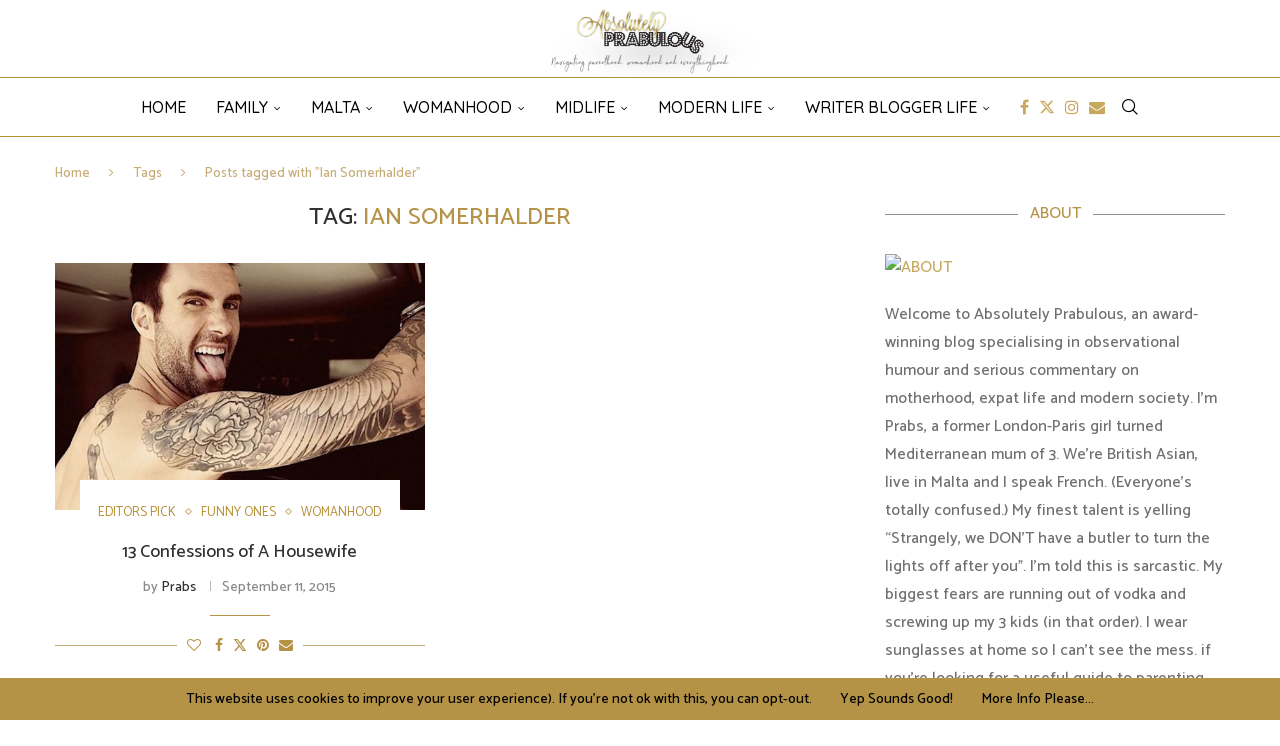

--- FILE ---
content_type: text/html; charset=UTF-8
request_url: https://absolutelyprabulous.blog/tag/ian-somerhalder/
body_size: 152042
content:
<!DOCTYPE html>
<html lang="en-GB">
<head>
    <meta charset="UTF-8">
    <meta http-equiv="X-UA-Compatible" content="IE=edge">
    <meta name="viewport" content="width=device-width, initial-scale=1">
    <link rel="profile" href="https://gmpg.org/xfn/11"/>
    <link rel="alternate" type="application/rss+xml" title="Absolutely Prabulous RSS Feed"
          href="https://absolutelyprabulous.blog/feed/"/>
    <link rel="alternate" type="application/atom+xml" title="Absolutely Prabulous Atom Feed"
          href="https://absolutelyprabulous.blog/feed/atom/"/>
    <link rel="pingback" href="https://absolutelyprabulous.blog/xmlrpc.php"/>
    <!--[if lt IE 9]>
	<script src="https://absolutelyprabulous.blog/wp-content/themes/soledad/js/html5.js"></script>
	<![endif]-->
	<meta name='robots' content='index, follow, max-image-preview:large, max-snippet:-1, max-video-preview:-1' />

	<!-- This site is optimized with the Yoast SEO plugin v22.4 - https://yoast.com/wordpress/plugins/seo/ -->
	<title>Ian Somerhalder Archives - Absolutely Prabulous</title>
	<link rel="canonical" href="https://absolutelyprabulous.blog/tag/ian-somerhalder/" />
	<meta property="og:locale" content="en_GB" />
	<meta property="og:type" content="article" />
	<meta property="og:title" content="Ian Somerhalder Archives - Absolutely Prabulous" />
	<meta property="og:url" content="https://absolutelyprabulous.blog/tag/ian-somerhalder/" />
	<meta property="og:site_name" content="Absolutely Prabulous" />
	<meta name="twitter:card" content="summary_large_image" />
	<script type="application/ld+json" class="yoast-schema-graph">{"@context":"https://schema.org","@graph":[{"@type":"CollectionPage","@id":"https://absolutelyprabulous.blog/tag/ian-somerhalder/","url":"https://absolutelyprabulous.blog/tag/ian-somerhalder/","name":"Ian Somerhalder Archives - Absolutely Prabulous","isPartOf":{"@id":"https://absolutelyprabulous.blog/#website"},"primaryImageOfPage":{"@id":"https://absolutelyprabulous.blog/tag/ian-somerhalder/#primaryimage"},"image":{"@id":"https://absolutelyprabulous.blog/tag/ian-somerhalder/#primaryimage"},"thumbnailUrl":"https://absolutelyprabulous.blog/wp-content/uploads/2015/09/13-confessions-of-a-housewife.jpg","breadcrumb":{"@id":"https://absolutelyprabulous.blog/tag/ian-somerhalder/#breadcrumb"},"inLanguage":"en-GB"},{"@type":"ImageObject","inLanguage":"en-GB","@id":"https://absolutelyprabulous.blog/tag/ian-somerhalder/#primaryimage","url":"https://absolutelyprabulous.blog/wp-content/uploads/2015/09/13-confessions-of-a-housewife.jpg","contentUrl":"https://absolutelyprabulous.blog/wp-content/uploads/2015/09/13-confessions-of-a-housewife.jpg","width":800,"height":534},{"@type":"BreadcrumbList","@id":"https://absolutelyprabulous.blog/tag/ian-somerhalder/#breadcrumb","itemListElement":[{"@type":"ListItem","position":1,"name":"Home","item":"https://absolutelyprabulous.blog/"},{"@type":"ListItem","position":2,"name":"Ian Somerhalder"}]},{"@type":"WebSite","@id":"https://absolutelyprabulous.blog/#website","url":"https://absolutelyprabulous.blog/","name":"Absolutely Prabulous","description":"Blog","publisher":{"@id":"https://absolutelyprabulous.blog/#organization"},"potentialAction":[{"@type":"SearchAction","target":{"@type":"EntryPoint","urlTemplate":"https://absolutelyprabulous.blog/?s={search_term_string}"},"query-input":"required name=search_term_string"}],"inLanguage":"en-GB"},{"@type":"Organization","@id":"https://absolutelyprabulous.blog/#organization","name":"Absolutely Prabulous","url":"https://absolutelyprabulous.blog/","logo":{"@type":"ImageObject","inLanguage":"en-GB","@id":"https://absolutelyprabulous.blog/#/schema/logo/image/","url":"https://absolutelyprabulous.blog/wp-content/uploads/2020/03/site-header-shiny-logo-greyish-tagline.png","contentUrl":"https://absolutelyprabulous.blog/wp-content/uploads/2020/03/site-header-shiny-logo-greyish-tagline.png","width":1920,"height":450,"caption":"Absolutely Prabulous"},"image":{"@id":"https://absolutelyprabulous.blog/#/schema/logo/image/"},"sameAs":["https://www.facebook.com/AbsolutelyPrabulous","https://www.instagram.com/absolutelyprabulous/"]}]}</script>
	<!-- / Yoast SEO plugin. -->


<link rel='dns-prefetch' href='//fonts.googleapis.com' />
<link rel="alternate" type="application/rss+xml" title="Absolutely Prabulous &raquo; Feed" href="https://absolutelyprabulous.blog/feed/" />
<link rel="alternate" type="application/rss+xml" title="Absolutely Prabulous &raquo; Comments Feed" href="https://absolutelyprabulous.blog/comments/feed/" />
<link rel="alternate" type="application/rss+xml" title="Absolutely Prabulous &raquo; Ian Somerhalder Tag Feed" href="https://absolutelyprabulous.blog/tag/ian-somerhalder/feed/" />
		<!-- This site uses the Google Analytics by MonsterInsights plugin v9.11.1 - Using Analytics tracking - https://www.monsterinsights.com/ -->
		<!-- Note: MonsterInsights is not currently configured on this site. The site owner needs to authenticate with Google Analytics in the MonsterInsights settings panel. -->
					<!-- No tracking code set -->
				<!-- / Google Analytics by MonsterInsights -->
		<script type="text/javascript">
/* <![CDATA[ */
window._wpemojiSettings = {"baseUrl":"https:\/\/s.w.org\/images\/core\/emoji\/15.0.3\/72x72\/","ext":".png","svgUrl":"https:\/\/s.w.org\/images\/core\/emoji\/15.0.3\/svg\/","svgExt":".svg","source":{"concatemoji":"https:\/\/absolutelyprabulous.blog\/wp-includes\/js\/wp-emoji-release.min.js?ver=6.5.7"}};
/*! This file is auto-generated */
!function(i,n){var o,s,e;function c(e){try{var t={supportTests:e,timestamp:(new Date).valueOf()};sessionStorage.setItem(o,JSON.stringify(t))}catch(e){}}function p(e,t,n){e.clearRect(0,0,e.canvas.width,e.canvas.height),e.fillText(t,0,0);var t=new Uint32Array(e.getImageData(0,0,e.canvas.width,e.canvas.height).data),r=(e.clearRect(0,0,e.canvas.width,e.canvas.height),e.fillText(n,0,0),new Uint32Array(e.getImageData(0,0,e.canvas.width,e.canvas.height).data));return t.every(function(e,t){return e===r[t]})}function u(e,t,n){switch(t){case"flag":return n(e,"\ud83c\udff3\ufe0f\u200d\u26a7\ufe0f","\ud83c\udff3\ufe0f\u200b\u26a7\ufe0f")?!1:!n(e,"\ud83c\uddfa\ud83c\uddf3","\ud83c\uddfa\u200b\ud83c\uddf3")&&!n(e,"\ud83c\udff4\udb40\udc67\udb40\udc62\udb40\udc65\udb40\udc6e\udb40\udc67\udb40\udc7f","\ud83c\udff4\u200b\udb40\udc67\u200b\udb40\udc62\u200b\udb40\udc65\u200b\udb40\udc6e\u200b\udb40\udc67\u200b\udb40\udc7f");case"emoji":return!n(e,"\ud83d\udc26\u200d\u2b1b","\ud83d\udc26\u200b\u2b1b")}return!1}function f(e,t,n){var r="undefined"!=typeof WorkerGlobalScope&&self instanceof WorkerGlobalScope?new OffscreenCanvas(300,150):i.createElement("canvas"),a=r.getContext("2d",{willReadFrequently:!0}),o=(a.textBaseline="top",a.font="600 32px Arial",{});return e.forEach(function(e){o[e]=t(a,e,n)}),o}function t(e){var t=i.createElement("script");t.src=e,t.defer=!0,i.head.appendChild(t)}"undefined"!=typeof Promise&&(o="wpEmojiSettingsSupports",s=["flag","emoji"],n.supports={everything:!0,everythingExceptFlag:!0},e=new Promise(function(e){i.addEventListener("DOMContentLoaded",e,{once:!0})}),new Promise(function(t){var n=function(){try{var e=JSON.parse(sessionStorage.getItem(o));if("object"==typeof e&&"number"==typeof e.timestamp&&(new Date).valueOf()<e.timestamp+604800&&"object"==typeof e.supportTests)return e.supportTests}catch(e){}return null}();if(!n){if("undefined"!=typeof Worker&&"undefined"!=typeof OffscreenCanvas&&"undefined"!=typeof URL&&URL.createObjectURL&&"undefined"!=typeof Blob)try{var e="postMessage("+f.toString()+"("+[JSON.stringify(s),u.toString(),p.toString()].join(",")+"));",r=new Blob([e],{type:"text/javascript"}),a=new Worker(URL.createObjectURL(r),{name:"wpTestEmojiSupports"});return void(a.onmessage=function(e){c(n=e.data),a.terminate(),t(n)})}catch(e){}c(n=f(s,u,p))}t(n)}).then(function(e){for(var t in e)n.supports[t]=e[t],n.supports.everything=n.supports.everything&&n.supports[t],"flag"!==t&&(n.supports.everythingExceptFlag=n.supports.everythingExceptFlag&&n.supports[t]);n.supports.everythingExceptFlag=n.supports.everythingExceptFlag&&!n.supports.flag,n.DOMReady=!1,n.readyCallback=function(){n.DOMReady=!0}}).then(function(){return e}).then(function(){var e;n.supports.everything||(n.readyCallback(),(e=n.source||{}).concatemoji?t(e.concatemoji):e.wpemoji&&e.twemoji&&(t(e.twemoji),t(e.wpemoji)))}))}((window,document),window._wpemojiSettings);
/* ]]> */
</script>
<style id='wp-emoji-styles-inline-css' type='text/css'>

	img.wp-smiley, img.emoji {
		display: inline !important;
		border: none !important;
		box-shadow: none !important;
		height: 1em !important;
		width: 1em !important;
		margin: 0 0.07em !important;
		vertical-align: -0.1em !important;
		background: none !important;
		padding: 0 !important;
	}
</style>
<style id='block-soledad-style-inline-css' type='text/css'>
.pchead-e-block{--pcborder-cl:#dedede;--pcaccent-cl:#6eb48c}.heading1-style-1>h1,.heading1-style-2>h1,.heading2-style-1>h2,.heading2-style-2>h2,.heading3-style-1>h3,.heading3-style-2>h3,.heading4-style-1>h4,.heading4-style-2>h4,.heading5-style-1>h5,.heading5-style-2>h5{padding-bottom:8px;border-bottom:1px solid var(--pcborder-cl);overflow:hidden}.heading1-style-2>h1,.heading2-style-2>h2,.heading3-style-2>h3,.heading4-style-2>h4,.heading5-style-2>h5{border-bottom-width:0;position:relative}.heading1-style-2>h1:before,.heading2-style-2>h2:before,.heading3-style-2>h3:before,.heading4-style-2>h4:before,.heading5-style-2>h5:before{content:'';width:50px;height:2px;bottom:0;left:0;z-index:2;background:var(--pcaccent-cl);position:absolute}.heading1-style-2>h1:after,.heading2-style-2>h2:after,.heading3-style-2>h3:after,.heading4-style-2>h4:after,.heading5-style-2>h5:after{content:'';width:100%;height:2px;bottom:0;left:20px;z-index:1;background:var(--pcborder-cl);position:absolute}.heading1-style-3>h1,.heading1-style-4>h1,.heading2-style-3>h2,.heading2-style-4>h2,.heading3-style-3>h3,.heading3-style-4>h3,.heading4-style-3>h4,.heading4-style-4>h4,.heading5-style-3>h5,.heading5-style-4>h5{position:relative;padding-left:20px}.heading1-style-3>h1:before,.heading1-style-4>h1:before,.heading2-style-3>h2:before,.heading2-style-4>h2:before,.heading3-style-3>h3:before,.heading3-style-4>h3:before,.heading4-style-3>h4:before,.heading4-style-4>h4:before,.heading5-style-3>h5:before,.heading5-style-4>h5:before{width:10px;height:100%;content:'';position:absolute;top:0;left:0;bottom:0;background:var(--pcaccent-cl)}.heading1-style-4>h1,.heading2-style-4>h2,.heading3-style-4>h3,.heading4-style-4>h4,.heading5-style-4>h5{padding:10px 20px;background:#f1f1f1}.heading1-style-5>h1,.heading2-style-5>h2,.heading3-style-5>h3,.heading4-style-5>h4,.heading5-style-5>h5{position:relative;z-index:1}.heading1-style-5>h1:before,.heading2-style-5>h2:before,.heading3-style-5>h3:before,.heading4-style-5>h4:before,.heading5-style-5>h5:before{content:"";position:absolute;left:0;bottom:0;width:200px;height:50%;transform:skew(-25deg) translateX(0);background:var(--pcaccent-cl);z-index:-1;opacity:.4}.heading1-style-6>h1,.heading2-style-6>h2,.heading3-style-6>h3,.heading4-style-6>h4,.heading5-style-6>h5{text-decoration:underline;text-underline-offset:2px;text-decoration-thickness:4px;text-decoration-color:var(--pcaccent-cl)}
</style>
<style id='classic-theme-styles-inline-css' type='text/css'>
/*! This file is auto-generated */
.wp-block-button__link{color:#fff;background-color:#32373c;border-radius:9999px;box-shadow:none;text-decoration:none;padding:calc(.667em + 2px) calc(1.333em + 2px);font-size:1.125em}.wp-block-file__button{background:#32373c;color:#fff;text-decoration:none}
</style>
<style id='global-styles-inline-css' type='text/css'>
body{--wp--preset--color--black: #000000;--wp--preset--color--cyan-bluish-gray: #abb8c3;--wp--preset--color--white: #ffffff;--wp--preset--color--pale-pink: #f78da7;--wp--preset--color--vivid-red: #cf2e2e;--wp--preset--color--luminous-vivid-orange: #ff6900;--wp--preset--color--luminous-vivid-amber: #fcb900;--wp--preset--color--light-green-cyan: #7bdcb5;--wp--preset--color--vivid-green-cyan: #00d084;--wp--preset--color--pale-cyan-blue: #8ed1fc;--wp--preset--color--vivid-cyan-blue: #0693e3;--wp--preset--color--vivid-purple: #9b51e0;--wp--preset--gradient--vivid-cyan-blue-to-vivid-purple: linear-gradient(135deg,rgba(6,147,227,1) 0%,rgb(155,81,224) 100%);--wp--preset--gradient--light-green-cyan-to-vivid-green-cyan: linear-gradient(135deg,rgb(122,220,180) 0%,rgb(0,208,130) 100%);--wp--preset--gradient--luminous-vivid-amber-to-luminous-vivid-orange: linear-gradient(135deg,rgba(252,185,0,1) 0%,rgba(255,105,0,1) 100%);--wp--preset--gradient--luminous-vivid-orange-to-vivid-red: linear-gradient(135deg,rgba(255,105,0,1) 0%,rgb(207,46,46) 100%);--wp--preset--gradient--very-light-gray-to-cyan-bluish-gray: linear-gradient(135deg,rgb(238,238,238) 0%,rgb(169,184,195) 100%);--wp--preset--gradient--cool-to-warm-spectrum: linear-gradient(135deg,rgb(74,234,220) 0%,rgb(151,120,209) 20%,rgb(207,42,186) 40%,rgb(238,44,130) 60%,rgb(251,105,98) 80%,rgb(254,248,76) 100%);--wp--preset--gradient--blush-light-purple: linear-gradient(135deg,rgb(255,206,236) 0%,rgb(152,150,240) 100%);--wp--preset--gradient--blush-bordeaux: linear-gradient(135deg,rgb(254,205,165) 0%,rgb(254,45,45) 50%,rgb(107,0,62) 100%);--wp--preset--gradient--luminous-dusk: linear-gradient(135deg,rgb(255,203,112) 0%,rgb(199,81,192) 50%,rgb(65,88,208) 100%);--wp--preset--gradient--pale-ocean: linear-gradient(135deg,rgb(255,245,203) 0%,rgb(182,227,212) 50%,rgb(51,167,181) 100%);--wp--preset--gradient--electric-grass: linear-gradient(135deg,rgb(202,248,128) 0%,rgb(113,206,126) 100%);--wp--preset--gradient--midnight: linear-gradient(135deg,rgb(2,3,129) 0%,rgb(40,116,252) 100%);--wp--preset--font-size--small: 12px;--wp--preset--font-size--medium: 20px;--wp--preset--font-size--large: 32px;--wp--preset--font-size--x-large: 42px;--wp--preset--font-size--normal: 14px;--wp--preset--font-size--huge: 42px;--wp--preset--spacing--20: 0.44rem;--wp--preset--spacing--30: 0.67rem;--wp--preset--spacing--40: 1rem;--wp--preset--spacing--50: 1.5rem;--wp--preset--spacing--60: 2.25rem;--wp--preset--spacing--70: 3.38rem;--wp--preset--spacing--80: 5.06rem;--wp--preset--shadow--natural: 6px 6px 9px rgba(0, 0, 0, 0.2);--wp--preset--shadow--deep: 12px 12px 50px rgba(0, 0, 0, 0.4);--wp--preset--shadow--sharp: 6px 6px 0px rgba(0, 0, 0, 0.2);--wp--preset--shadow--outlined: 6px 6px 0px -3px rgba(255, 255, 255, 1), 6px 6px rgba(0, 0, 0, 1);--wp--preset--shadow--crisp: 6px 6px 0px rgba(0, 0, 0, 1);}:where(.is-layout-flex){gap: 0.5em;}:where(.is-layout-grid){gap: 0.5em;}body .is-layout-flex{display: flex;}body .is-layout-flex{flex-wrap: wrap;align-items: center;}body .is-layout-flex > *{margin: 0;}body .is-layout-grid{display: grid;}body .is-layout-grid > *{margin: 0;}:where(.wp-block-columns.is-layout-flex){gap: 2em;}:where(.wp-block-columns.is-layout-grid){gap: 2em;}:where(.wp-block-post-template.is-layout-flex){gap: 1.25em;}:where(.wp-block-post-template.is-layout-grid){gap: 1.25em;}.has-black-color{color: var(--wp--preset--color--black) !important;}.has-cyan-bluish-gray-color{color: var(--wp--preset--color--cyan-bluish-gray) !important;}.has-white-color{color: var(--wp--preset--color--white) !important;}.has-pale-pink-color{color: var(--wp--preset--color--pale-pink) !important;}.has-vivid-red-color{color: var(--wp--preset--color--vivid-red) !important;}.has-luminous-vivid-orange-color{color: var(--wp--preset--color--luminous-vivid-orange) !important;}.has-luminous-vivid-amber-color{color: var(--wp--preset--color--luminous-vivid-amber) !important;}.has-light-green-cyan-color{color: var(--wp--preset--color--light-green-cyan) !important;}.has-vivid-green-cyan-color{color: var(--wp--preset--color--vivid-green-cyan) !important;}.has-pale-cyan-blue-color{color: var(--wp--preset--color--pale-cyan-blue) !important;}.has-vivid-cyan-blue-color{color: var(--wp--preset--color--vivid-cyan-blue) !important;}.has-vivid-purple-color{color: var(--wp--preset--color--vivid-purple) !important;}.has-black-background-color{background-color: var(--wp--preset--color--black) !important;}.has-cyan-bluish-gray-background-color{background-color: var(--wp--preset--color--cyan-bluish-gray) !important;}.has-white-background-color{background-color: var(--wp--preset--color--white) !important;}.has-pale-pink-background-color{background-color: var(--wp--preset--color--pale-pink) !important;}.has-vivid-red-background-color{background-color: var(--wp--preset--color--vivid-red) !important;}.has-luminous-vivid-orange-background-color{background-color: var(--wp--preset--color--luminous-vivid-orange) !important;}.has-luminous-vivid-amber-background-color{background-color: var(--wp--preset--color--luminous-vivid-amber) !important;}.has-light-green-cyan-background-color{background-color: var(--wp--preset--color--light-green-cyan) !important;}.has-vivid-green-cyan-background-color{background-color: var(--wp--preset--color--vivid-green-cyan) !important;}.has-pale-cyan-blue-background-color{background-color: var(--wp--preset--color--pale-cyan-blue) !important;}.has-vivid-cyan-blue-background-color{background-color: var(--wp--preset--color--vivid-cyan-blue) !important;}.has-vivid-purple-background-color{background-color: var(--wp--preset--color--vivid-purple) !important;}.has-black-border-color{border-color: var(--wp--preset--color--black) !important;}.has-cyan-bluish-gray-border-color{border-color: var(--wp--preset--color--cyan-bluish-gray) !important;}.has-white-border-color{border-color: var(--wp--preset--color--white) !important;}.has-pale-pink-border-color{border-color: var(--wp--preset--color--pale-pink) !important;}.has-vivid-red-border-color{border-color: var(--wp--preset--color--vivid-red) !important;}.has-luminous-vivid-orange-border-color{border-color: var(--wp--preset--color--luminous-vivid-orange) !important;}.has-luminous-vivid-amber-border-color{border-color: var(--wp--preset--color--luminous-vivid-amber) !important;}.has-light-green-cyan-border-color{border-color: var(--wp--preset--color--light-green-cyan) !important;}.has-vivid-green-cyan-border-color{border-color: var(--wp--preset--color--vivid-green-cyan) !important;}.has-pale-cyan-blue-border-color{border-color: var(--wp--preset--color--pale-cyan-blue) !important;}.has-vivid-cyan-blue-border-color{border-color: var(--wp--preset--color--vivid-cyan-blue) !important;}.has-vivid-purple-border-color{border-color: var(--wp--preset--color--vivid-purple) !important;}.has-vivid-cyan-blue-to-vivid-purple-gradient-background{background: var(--wp--preset--gradient--vivid-cyan-blue-to-vivid-purple) !important;}.has-light-green-cyan-to-vivid-green-cyan-gradient-background{background: var(--wp--preset--gradient--light-green-cyan-to-vivid-green-cyan) !important;}.has-luminous-vivid-amber-to-luminous-vivid-orange-gradient-background{background: var(--wp--preset--gradient--luminous-vivid-amber-to-luminous-vivid-orange) !important;}.has-luminous-vivid-orange-to-vivid-red-gradient-background{background: var(--wp--preset--gradient--luminous-vivid-orange-to-vivid-red) !important;}.has-very-light-gray-to-cyan-bluish-gray-gradient-background{background: var(--wp--preset--gradient--very-light-gray-to-cyan-bluish-gray) !important;}.has-cool-to-warm-spectrum-gradient-background{background: var(--wp--preset--gradient--cool-to-warm-spectrum) !important;}.has-blush-light-purple-gradient-background{background: var(--wp--preset--gradient--blush-light-purple) !important;}.has-blush-bordeaux-gradient-background{background: var(--wp--preset--gradient--blush-bordeaux) !important;}.has-luminous-dusk-gradient-background{background: var(--wp--preset--gradient--luminous-dusk) !important;}.has-pale-ocean-gradient-background{background: var(--wp--preset--gradient--pale-ocean) !important;}.has-electric-grass-gradient-background{background: var(--wp--preset--gradient--electric-grass) !important;}.has-midnight-gradient-background{background: var(--wp--preset--gradient--midnight) !important;}.has-small-font-size{font-size: var(--wp--preset--font-size--small) !important;}.has-medium-font-size{font-size: var(--wp--preset--font-size--medium) !important;}.has-large-font-size{font-size: var(--wp--preset--font-size--large) !important;}.has-x-large-font-size{font-size: var(--wp--preset--font-size--x-large) !important;}
.wp-block-navigation a:where(:not(.wp-element-button)){color: inherit;}
:where(.wp-block-post-template.is-layout-flex){gap: 1.25em;}:where(.wp-block-post-template.is-layout-grid){gap: 1.25em;}
:where(.wp-block-columns.is-layout-flex){gap: 2em;}:where(.wp-block-columns.is-layout-grid){gap: 2em;}
.wp-block-pullquote{font-size: 1.5em;line-height: 1.6;}
</style>
<link rel='stylesheet' id='contact-form-7-css' href='https://absolutelyprabulous.blog/wp-content/plugins/contact-form-7/includes/css/styles.css?ver=5.9.3' type='text/css' media='all' />
<link rel='stylesheet' id='penci-oswald-css' href='//fonts.googleapis.com/css?family=Oswald%3A400&#038;display=swap&#038;ver=6.5.7' type='text/css' media='all' />
<link rel='stylesheet' id='penci-fonts-css' href='https://fonts.googleapis.com/css?family=Catamaran%3A300%2C300italic%2C400%2C400italic%2C500%2C500italic%2C700%2C700italic%2C800%2C800italic%7CQuicksand%3A300%2C300italic%2C400%2C400italic%2C500%2C500italic%2C600%2C600italic%2C700%2C700italic%2C800%2C800italic%26subset%3Dlatin%2Ccyrillic%2Ccyrillic-ext%2Cgreek%2Cgreek-ext%2Clatin-ext&#038;display=swap&#038;ver=8.6.5' type='text/css' media='' />
<link rel='stylesheet' id='penci-main-style-css' href='https://absolutelyprabulous.blog/wp-content/themes/soledad/main.css?ver=8.6.5' type='text/css' media='all' />
<link rel='stylesheet' id='penci-swiper-bundle-css' href='https://absolutelyprabulous.blog/wp-content/themes/soledad/css/swiper-bundle.min.css?ver=8.6.5' type='text/css' media='all' />
<link rel='stylesheet' id='penci-font-awesomeold-css' href='https://absolutelyprabulous.blog/wp-content/themes/soledad/css/font-awesome.4.7.0.swap.min.css?ver=4.7.0' type='text/css' media='all' />
<link rel='stylesheet' id='penci_icon-css' href='https://absolutelyprabulous.blog/wp-content/themes/soledad/css/penci-icon.css?ver=8.6.5' type='text/css' media='all' />
<link rel='stylesheet' id='penci_style-css' href='https://absolutelyprabulous.blog/wp-content/themes/soledad/style.css?ver=8.6.5' type='text/css' media='all' />
<link rel='stylesheet' id='penci_social_counter-css' href='https://absolutelyprabulous.blog/wp-content/themes/soledad/css/social-counter.css?ver=8.6.5' type='text/css' media='all' />
<link rel='stylesheet' id='elementor-icons-css' href='https://absolutelyprabulous.blog/wp-content/plugins/elementor/assets/lib/eicons/css/elementor-icons.min.css?ver=5.36.0' type='text/css' media='all' />
<link rel='stylesheet' id='elementor-frontend-css' href='https://absolutelyprabulous.blog/wp-content/plugins/elementor/assets/css/frontend.min.css?ver=3.28.4' type='text/css' media='all' />
<link rel='stylesheet' id='elementor-post-13383-css' href='https://absolutelyprabulous.blog/wp-content/uploads/elementor/css/post-13383.css?ver=1747321741' type='text/css' media='all' />
<link rel='stylesheet' id='elementor-gf-local-roboto-css' href='https://absolutelyprabulous.blog/wp-content/uploads/elementor/google-fonts/css/roboto.css?ver=1747321760' type='text/css' media='all' />
<link rel='stylesheet' id='elementor-gf-local-robotoslab-css' href='https://absolutelyprabulous.blog/wp-content/uploads/elementor/google-fonts/css/robotoslab.css?ver=1747321769' type='text/css' media='all' />
<script type="text/javascript" src="https://absolutelyprabulous.blog/wp-includes/js/jquery/jquery.min.js?ver=3.7.1" id="jquery-core-js"></script>
<script type="text/javascript" src="https://absolutelyprabulous.blog/wp-includes/js/jquery/jquery-migrate.min.js?ver=3.4.1" id="jquery-migrate-js"></script>
<link rel="https://api.w.org/" href="https://absolutelyprabulous.blog/wp-json/" /><link rel="alternate" type="application/json" href="https://absolutelyprabulous.blog/wp-json/wp/v2/tags/542" /><link rel="EditURI" type="application/rsd+xml" title="RSD" href="https://absolutelyprabulous.blog/xmlrpc.php?rsd" />
<meta name="generator" content="WordPress 6.5.7" />
<meta name="generator" content="Soledad 8.6.5" />
	<style type="text/css">
		.wrapper-penci-recipe .penci-recipe, .wrapper-penci-recipe .penci-recipe-heading, .wrapper-penci-recipe .penci-recipe-ingredients, .wrapper-penci-recipe .penci-recipe-notes { border-color:#b58f36; }		.post-entry .penci-recipe-heading h2 { color:#b58f36; }		.post-entry .penci-recipe-heading a.penci-recipe-print { color:#b58f36; } .post-entry .penci-recipe-heading a.penci-recipe-print { border-color:#b58f36; } .post-entry .penci-recipe-heading a.penci-recipe-print:hover { background-color:#b58f36; } .post-entry .penci-recipe-heading a.penci-recipe-print:hover { color:#fff; }		.penci-recipe-heading .penci-recipe-meta span i { color:#b58f36; }		.penci-recipe-heading .penci-recipe-meta { color:#303030; }		.post-entry .penci-recipe-title { color:#b58f36; }		.post-entry .penci-recipe-notes .penci-recipe-title { color:#313131; }		.post-entry .penci-recipe-notes, .post-entry .penci-recipe-notes p { color:#888888; }		.penci-recipe-index-wrap h4.recipe-index-heading { color:#b58f36; }		.penci-recipe-index .cat > a.penci-cat-name { color:#b58f36; }		.penci-recipe-index-wrap .penci-recipe-index-title a { color:#303030; }				.penci-recipe-index-wrap .penci-index-more-link a { background-color:#b49347; }		.penci-recipe-index-wrap .penci-index-more-link a { color:#b58f36; }	</style>
	<style type="text/css">
																											</style>
<script>var portfolioDataJs = portfolioDataJs || [];</script><style id="penci-custom-style" type="text/css">body{ --pcbg-cl: #fff; --pctext-cl: #313131; --pcborder-cl: #dedede; --pcheading-cl: #313131; --pcmeta-cl: #888888; --pcaccent-cl: #6eb48c; --pcbody-font: 'PT Serif', serif; --pchead-font: 'Raleway', sans-serif; --pchead-wei: bold; --pcava_bdr:10px;--pcajs_fvw:470px;--pcajs_fvmw:220px; } .single.penci-body-single-style-5 #header, .single.penci-body-single-style-6 #header, .single.penci-body-single-style-10 #header, .single.penci-body-single-style-5 .pc-wrapbuilder-header, .single.penci-body-single-style-6 .pc-wrapbuilder-header, .single.penci-body-single-style-10 .pc-wrapbuilder-header { --pchd-mg: 40px; } .fluid-width-video-wrapper > div { position: absolute; left: 0; right: 0; top: 0; width: 100%; height: 100%; } .yt-video-place { position: relative; text-align: center; } .yt-video-place.embed-responsive .start-video { display: block; top: 0; left: 0; bottom: 0; right: 0; position: absolute; transform: none; } .yt-video-place.embed-responsive .start-video img { margin: 0; padding: 0; top: 50%; display: inline-block; position: absolute; left: 50%; transform: translate(-50%, -50%); width: 68px; height: auto; } .mfp-bg { top: 0; left: 0; width: 100%; height: 100%; z-index: 9999999; overflow: hidden; position: fixed; background: #0b0b0b; opacity: .8; filter: alpha(opacity=80) } .mfp-wrap { top: 0; left: 0; width: 100%; height: 100%; z-index: 9999999; position: fixed; outline: none !important; -webkit-backface-visibility: hidden } .penci-megamenu .pcmis-2 .penci-image-holder:before,.penci-megamenu .pcmis-3 .penci-image-holder:before,.penci-megamenu .penci-image-holder:before{ padding-top: 50.0000%; } body { --pchead-font: 'Catamaran', sans-serif; } body { --pcbody-font: 'Catamaran', sans-serif; } p{ line-height: 1.8; } #main #bbpress-forums .bbp-login-form fieldset.bbp-form select, #main #bbpress-forums .bbp-login-form .bbp-form input[type="password"], #main #bbpress-forums .bbp-login-form .bbp-form input[type="text"], .penci-login-register input[type="email"], .penci-login-register input[type="text"], .penci-login-register input[type="password"], .penci-login-register input[type="number"], body, textarea, #respond textarea, .widget input[type="text"], .widget input[type="email"], .widget input[type="date"], .widget input[type="number"], .wpcf7 textarea, .mc4wp-form input, #respond input, div.wpforms-container .wpforms-form.wpforms-form input[type=date], div.wpforms-container .wpforms-form.wpforms-form input[type=datetime], div.wpforms-container .wpforms-form.wpforms-form input[type=datetime-local], div.wpforms-container .wpforms-form.wpforms-form input[type=email], div.wpforms-container .wpforms-form.wpforms-form input[type=month], div.wpforms-container .wpforms-form.wpforms-form input[type=number], div.wpforms-container .wpforms-form.wpforms-form input[type=password], div.wpforms-container .wpforms-form.wpforms-form input[type=range], div.wpforms-container .wpforms-form.wpforms-form input[type=search], div.wpforms-container .wpforms-form.wpforms-form input[type=tel], div.wpforms-container .wpforms-form.wpforms-form input[type=text], div.wpforms-container .wpforms-form.wpforms-form input[type=time], div.wpforms-container .wpforms-form.wpforms-form input[type=url], div.wpforms-container .wpforms-form.wpforms-form input[type=week], div.wpforms-container .wpforms-form.wpforms-form select, div.wpforms-container .wpforms-form.wpforms-form textarea, .wpcf7 input, form.pc-searchform input.search-input, ul.homepage-featured-boxes .penci-fea-in h4, .widget.widget_categories ul li span.category-item-count, .about-widget .about-me-heading, .widget ul.side-newsfeed li .side-item .side-item-text .side-item-meta { font-weight: 500 } .header-slogan .header-slogan-text{ font-family: 'Quicksand', sans-serif; } #navigation .menu > li > a, #navigation ul.menu ul.sub-menu li > a, .navigation ul.menu ul.sub-menu li > a, .penci-menu-hbg .menu li a, #sidebar-nav .menu li a { font-family: 'Quicksand', sans-serif; font-weight: normal; } .penci-hide-tagupdated{ display: none !important; } body, .widget ul li a{ font-size: 16px; } .widget ul li, .widget ol li, .post-entry, p, .post-entry p { font-size: 16px; line-height: 1.8; } body { --pchead-wei: 500; } .featured-area.featured-style-42 .item-inner-content, .featured-style-41 .swiper-slide, .slider-40-wrapper .nav-thumb-creative .thumb-container:after,.penci-slider44-t-item:before,.penci-slider44-main-wrapper .item, .featured-area .penci-image-holder, .featured-area .penci-slider4-overlay, .featured-area .penci-slide-overlay .overlay-link, .featured-style-29 .featured-slider-overlay, .penci-slider38-overlay{ border-radius: ; -webkit-border-radius: ; } .penci-featured-content-right:before{ border-top-right-radius: ; border-bottom-right-radius: ; } .penci-flat-overlay .penci-slide-overlay .penci-mag-featured-content:before{ border-bottom-left-radius: ; border-bottom-right-radius: ; } .container-single .post-image{ border-radius: ; -webkit-border-radius: ; } .penci-mega-post-inner, .penci-mega-thumbnail .penci-image-holder{ border-radius: ; -webkit-border-radius: ; } #navigation .menu > li > a, #navigation ul.menu ul.sub-menu li > a, .navigation ul.menu ul.sub-menu li > a, .penci-menu-hbg .menu li a, #sidebar-nav .menu li a, #navigation .penci-megamenu .penci-mega-child-categories a, .navigation .penci-megamenu .penci-mega-child-categories a{ font-weight: 500; } #header .inner-header .container { padding:1px 0; } #logo a { max-width:320px; width: 100%; } @media only screen and (max-width: 960px) and (min-width: 768px){ #logo img{ max-width: 100%; } } .penci-page-header h1 { text-transform: none; } body{ --pcborder-cl: #c6ac76; } #main #bbpress-forums .bbp-login-form fieldset.bbp-form select, #main #bbpress-forums .bbp-login-form .bbp-form input[type="password"], #main #bbpress-forums .bbp-login-form .bbp-form input[type="text"], .widget ul li, .grid-mixed, .penci-post-box-meta, .penci-pagination.penci-ajax-more a.penci-ajax-more-button, .widget-social a i, .penci-home-popular-posts, .header-header-1.has-bottom-line, .header-header-4.has-bottom-line, .header-header-7.has-bottom-line, .container-single .post-entry .post-tags a,.tags-share-box.tags-share-box-2_3,.tags-share-box.tags-share-box-top, .tags-share-box, .post-author, .post-pagination, .post-related, .post-comments .post-title-box, .comments .comment, #respond textarea, .wpcf7 textarea, #respond input, div.wpforms-container .wpforms-form.wpforms-form input[type=date], div.wpforms-container .wpforms-form.wpforms-form input[type=datetime], div.wpforms-container .wpforms-form.wpforms-form input[type=datetime-local], div.wpforms-container .wpforms-form.wpforms-form input[type=email], div.wpforms-container .wpforms-form.wpforms-form input[type=month], div.wpforms-container .wpforms-form.wpforms-form input[type=number], div.wpforms-container .wpforms-form.wpforms-form input[type=password], div.wpforms-container .wpforms-form.wpforms-form input[type=range], div.wpforms-container .wpforms-form.wpforms-form input[type=search], div.wpforms-container .wpforms-form.wpforms-form input[type=tel], div.wpforms-container .wpforms-form.wpforms-form input[type=text], div.wpforms-container .wpforms-form.wpforms-form input[type=time], div.wpforms-container .wpforms-form.wpforms-form input[type=url], div.wpforms-container .wpforms-form.wpforms-form input[type=week], div.wpforms-container .wpforms-form.wpforms-form select, div.wpforms-container .wpforms-form.wpforms-form textarea, .wpcf7 input, .widget_wysija input, #respond h3, form.pc-searchform input.search-input, .post-password-form input[type="text"], .post-password-form input[type="email"], .post-password-form input[type="password"], .post-password-form input[type="number"], .penci-recipe, .penci-recipe-heading, .penci-recipe-ingredients, .penci-recipe-notes, .penci-pagination ul.page-numbers li span, .penci-pagination ul.page-numbers li a, #comments_pagination span, #comments_pagination a, body.author .post-author, .tags-share-box.hide-tags.page-share, .penci-grid li.list-post, .penci-grid li.list-boxed-post-2 .content-boxed-2, .home-featured-cat-content .mag-post-box, .home-featured-cat-content.style-2 .mag-post-box.first-post, .home-featured-cat-content.style-10 .mag-post-box.first-post, .widget select, .widget ul ul, .widget input[type="text"], .widget input[type="email"], .widget input[type="date"], .widget input[type="number"], .widget input[type="search"], .widget .tagcloud a, #wp-calendar tbody td, .woocommerce div.product .entry-summary div[itemprop="description"] td, .woocommerce div.product .entry-summary div[itemprop="description"] th, .woocommerce div.product .woocommerce-tabs #tab-description td, .woocommerce div.product .woocommerce-tabs #tab-description th, .woocommerce-product-details__short-description td, th, .woocommerce ul.cart_list li, .woocommerce ul.product_list_widget li, .woocommerce .widget_shopping_cart .total, .woocommerce.widget_shopping_cart .total, .woocommerce .woocommerce-product-search input[type="search"], .woocommerce nav.woocommerce-pagination ul li a, .woocommerce nav.woocommerce-pagination ul li span, .woocommerce div.product .product_meta, .woocommerce div.product .woocommerce-tabs ul.tabs, .woocommerce div.product .related > h2, .woocommerce div.product .upsells > h2, .woocommerce #reviews #comments ol.commentlist li .comment-text, .woocommerce table.shop_table td, .post-entry td, .post-entry th, #add_payment_method .cart-collaterals .cart_totals tr td, #add_payment_method .cart-collaterals .cart_totals tr th, .woocommerce-cart .cart-collaterals .cart_totals tr td, .woocommerce-cart .cart-collaterals .cart_totals tr th, .woocommerce-checkout .cart-collaterals .cart_totals tr td, .woocommerce-checkout .cart-collaterals .cart_totals tr th, .woocommerce-cart .cart-collaterals .cart_totals table, .woocommerce-cart table.cart td.actions .coupon .input-text, .woocommerce table.shop_table a.remove, .woocommerce form .form-row .input-text, .woocommerce-page form .form-row .input-text, .woocommerce .woocommerce-error, .woocommerce .woocommerce-info, .woocommerce .woocommerce-message, .woocommerce form.checkout_coupon, .woocommerce form.login, .woocommerce form.register, .woocommerce form.checkout table.shop_table, .woocommerce-checkout #payment ul.payment_methods, .post-entry table, .wrapper-penci-review, .penci-review-container.penci-review-count, #penci-demobar .style-toggle, #widget-area, .post-entry hr, .wpb_text_column hr, #buddypress .dir-search input[type=search], #buddypress .dir-search input[type=text], #buddypress .groups-members-search input[type=search], #buddypress .groups-members-search input[type=text], #buddypress ul.item-list, #buddypress .profile[role=main], #buddypress select, #buddypress div.pagination .pagination-links span, #buddypress div.pagination .pagination-links a, #buddypress div.pagination .pag-count, #buddypress div.pagination .pagination-links a:hover, #buddypress ul.item-list li, #buddypress table.forum tr td.label, #buddypress table.messages-notices tr td.label, #buddypress table.notifications tr td.label, #buddypress table.notifications-settings tr td.label, #buddypress table.profile-fields tr td.label, #buddypress table.wp-profile-fields tr td.label, #buddypress table.profile-fields:last-child, #buddypress form#whats-new-form textarea, #buddypress .standard-form input[type=text], #buddypress .standard-form input[type=color], #buddypress .standard-form input[type=date], #buddypress .standard-form input[type=datetime], #buddypress .standard-form input[type=datetime-local], #buddypress .standard-form input[type=email], #buddypress .standard-form input[type=month], #buddypress .standard-form input[type=number], #buddypress .standard-form input[type=range], #buddypress .standard-form input[type=search], #buddypress .standard-form input[type=password], #buddypress .standard-form input[type=tel], #buddypress .standard-form input[type=time], #buddypress .standard-form input[type=url], #buddypress .standard-form input[type=week], .bp-avatar-nav ul, .bp-avatar-nav ul.avatar-nav-items li.current, #bbpress-forums li.bbp-body ul.forum, #bbpress-forums li.bbp-body ul.topic, #bbpress-forums li.bbp-footer, .bbp-pagination-links a, .bbp-pagination-links span.current, .wrapper-boxed .bbp-pagination-links a:hover, .wrapper-boxed .bbp-pagination-links span.current, #buddypress .standard-form select, #buddypress .standard-form input[type=password], #buddypress .activity-list li.load-more a, #buddypress .activity-list li.load-newest a, #buddypress ul.button-nav li a, #buddypress div.generic-button a, #buddypress .comment-reply-link, #bbpress-forums div.bbp-template-notice.info, #bbpress-forums #bbp-search-form #bbp_search, #bbpress-forums .bbp-forums-list, #bbpress-forums #bbp_topic_title, #bbpress-forums #bbp_topic_tags, #bbpress-forums .wp-editor-container, .widget_display_stats dd, .widget_display_stats dt, div.bbp-forum-header, div.bbp-topic-header, div.bbp-reply-header, .widget input[type="text"], .widget input[type="email"], .widget input[type="date"], .widget input[type="number"], .widget input[type="search"], .widget input[type="password"], blockquote.wp-block-quote, .post-entry blockquote.wp-block-quote, .wp-block-quote:not(.is-large):not(.is-style-large), .post-entry pre, .wp-block-pullquote:not(.is-style-solid-color), .post-entry hr.wp-block-separator, .wp-block-separator, .wp-block-latest-posts, .wp-block-yoast-how-to-block ol.schema-how-to-steps, .wp-block-yoast-how-to-block ol.schema-how-to-steps li, .wp-block-yoast-faq-block .schema-faq-section, .post-entry .wp-block-quote, .wpb_text_column .wp-block-quote, .woocommerce .page-description .wp-block-quote, .wp-block-search .wp-block-search__input{ border-color: var(--pcborder-cl); } .penci-recipe-index-wrap h4.recipe-index-heading > span:before, .penci-recipe-index-wrap h4.recipe-index-heading > span:after{ border-color: var(--pcborder-cl); opacity: 1; } .tags-share-box .single-comment-o:after, .post-share a.penci-post-like:after{ background-color: var(--pcborder-cl); } .penci-grid .list-post.list-boxed-post{ border-color: var(--pcborder-cl) !important; } .penci-post-box-meta.penci-post-box-grid:before, .woocommerce .widget_price_filter .ui-slider .ui-slider-range{ background-color: var(--pcborder-cl); } .penci-pagination.penci-ajax-more a.penci-ajax-more-button.loading-posts{ border-color: var(--pcborder-cl) !important; } .penci-vernav-enable .penci-menu-hbg{ box-shadow: none; -webkit-box-shadow: none; -moz-box-shadow: none; } .penci-vernav-enable.penci-vernav-poleft .penci-menu-hbg{ border-right: 1px solid var(--pcborder-cl); } .penci-vernav-enable.penci-vernav-poright .penci-menu-hbg{ border-left: 1px solid var(--pcborder-cl); } .editor-styles-wrapper, body:not(.pcdm-enable){ color: #707070; } .editor-styles-wrapper, body{ --pcaccent-cl: #b49347; } .penci-menuhbg-toggle:hover .lines-button:after, .penci-menuhbg-toggle:hover .penci-lines:before, .penci-menuhbg-toggle:hover .penci-lines:after,.tags-share-box.tags-share-box-s2 .post-share-plike,.penci-video_playlist .penci-playlist-title,.pencisc-column-2.penci-video_playlist .penci-video-nav .playlist-panel-item, .pencisc-column-1.penci-video_playlist .penci-video-nav .playlist-panel-item,.penci-video_playlist .penci-custom-scroll::-webkit-scrollbar-thumb, .pencisc-button, .post-entry .pencisc-button, .penci-dropcap-box, .penci-dropcap-circle, .penci-login-register input[type="submit"]:hover, .penci-ld .penci-ldin:before, .penci-ldspinner > div{ background: #b49347; } a, .post-entry .penci-portfolio-filter ul li a:hover, .penci-portfolio-filter ul li a:hover, .penci-portfolio-filter ul li.active a, .post-entry .penci-portfolio-filter ul li.active a, .penci-countdown .countdown-amount, .archive-box h1, .post-entry a, .container.penci-breadcrumb span a:hover,.container.penci-breadcrumb a:hover, .post-entry blockquote:before, .post-entry blockquote cite, .post-entry blockquote .author, .wpb_text_column blockquote:before, .wpb_text_column blockquote cite, .wpb_text_column blockquote .author, .penci-pagination a:hover, ul.penci-topbar-menu > li a:hover, div.penci-topbar-menu > ul > li a:hover, .penci-recipe-heading a.penci-recipe-print,.penci-review-metas .penci-review-btnbuy, .main-nav-social a:hover, .widget-social .remove-circle a:hover i, .penci-recipe-index .cat > a.penci-cat-name, #bbpress-forums li.bbp-body ul.forum li.bbp-forum-info a:hover, #bbpress-forums li.bbp-body ul.topic li.bbp-topic-title a:hover, #bbpress-forums li.bbp-body ul.forum li.bbp-forum-info .bbp-forum-content a, #bbpress-forums li.bbp-body ul.topic p.bbp-topic-meta a, #bbpress-forums .bbp-breadcrumb a:hover, #bbpress-forums .bbp-forum-freshness a:hover, #bbpress-forums .bbp-topic-freshness a:hover, #buddypress ul.item-list li div.item-title a, #buddypress ul.item-list li h4 a, #buddypress .activity-header a:first-child, #buddypress .comment-meta a:first-child, #buddypress .acomment-meta a:first-child, div.bbp-template-notice a:hover, .penci-menu-hbg .menu li a .indicator:hover, .penci-menu-hbg .menu li a:hover, #sidebar-nav .menu li a:hover, .penci-rlt-popup .rltpopup-meta .rltpopup-title:hover, .penci-video_playlist .penci-video-playlist-item .penci-video-title:hover, .penci_list_shortcode li:before, .penci-dropcap-box-outline, .penci-dropcap-circle-outline, .penci-dropcap-regular, .penci-dropcap-bold{ color: #b49347; } .penci-home-popular-post ul.slick-dots li button:hover, .penci-home-popular-post ul.slick-dots li.slick-active button, .post-entry blockquote .author span:after, .error-image:after, .error-404 .go-back-home a:after, .penci-header-signup-form, .woocommerce span.onsale, .woocommerce #respond input#submit:hover, .woocommerce a.button:hover, .woocommerce button.button:hover, .woocommerce input.button:hover, .woocommerce nav.woocommerce-pagination ul li span.current, .woocommerce div.product .entry-summary div[itemprop="description"]:before, .woocommerce div.product .entry-summary div[itemprop="description"] blockquote .author span:after, .woocommerce div.product .woocommerce-tabs #tab-description blockquote .author span:after, .woocommerce #respond input#submit.alt:hover, .woocommerce a.button.alt:hover, .woocommerce button.button.alt:hover, .woocommerce input.button.alt:hover, .pcheader-icon.shoping-cart-icon > a > span, #penci-demobar .buy-button, #penci-demobar .buy-button:hover, .penci-recipe-heading a.penci-recipe-print:hover,.penci-review-metas .penci-review-btnbuy:hover, .penci-review-process span, .penci-review-score-total, #navigation.menu-style-2 ul.menu ul.sub-menu:before, #navigation.menu-style-2 .menu ul ul.sub-menu:before, .penci-go-to-top-floating, .post-entry.blockquote-style-2 blockquote:before, #bbpress-forums #bbp-search-form .button, #bbpress-forums #bbp-search-form .button:hover, .wrapper-boxed .bbp-pagination-links span.current, #bbpress-forums #bbp_reply_submit:hover, #bbpress-forums #bbp_topic_submit:hover,#main .bbp-login-form .bbp-submit-wrapper button[type="submit"]:hover, #buddypress .dir-search input[type=submit], #buddypress .groups-members-search input[type=submit], #buddypress button:hover, #buddypress a.button:hover, #buddypress a.button:focus, #buddypress input[type=button]:hover, #buddypress input[type=reset]:hover, #buddypress ul.button-nav li a:hover, #buddypress ul.button-nav li.current a, #buddypress div.generic-button a:hover, #buddypress .comment-reply-link:hover, #buddypress input[type=submit]:hover, #buddypress div.pagination .pagination-links .current, #buddypress div.item-list-tabs ul li.selected a, #buddypress div.item-list-tabs ul li.current a, #buddypress div.item-list-tabs ul li a:hover, #buddypress table.notifications thead tr, #buddypress table.notifications-settings thead tr, #buddypress table.profile-settings thead tr, #buddypress table.profile-fields thead tr, #buddypress table.wp-profile-fields thead tr, #buddypress table.messages-notices thead tr, #buddypress table.forum thead tr, #buddypress input[type=submit] { background-color: #b49347; } .penci-pagination ul.page-numbers li span.current, #comments_pagination span { color: #fff; background: #b49347; border-color: #b49347; } .footer-instagram h4.footer-instagram-title > span:before, .woocommerce nav.woocommerce-pagination ul li span.current, .penci-pagination.penci-ajax-more a.penci-ajax-more-button:hover, .penci-recipe-heading a.penci-recipe-print:hover,.penci-review-metas .penci-review-btnbuy:hover, .home-featured-cat-content.style-14 .magcat-padding:before, .wrapper-boxed .bbp-pagination-links span.current, #buddypress .dir-search input[type=submit], #buddypress .groups-members-search input[type=submit], #buddypress button:hover, #buddypress a.button:hover, #buddypress a.button:focus, #buddypress input[type=button]:hover, #buddypress input[type=reset]:hover, #buddypress ul.button-nav li a:hover, #buddypress ul.button-nav li.current a, #buddypress div.generic-button a:hover, #buddypress .comment-reply-link:hover, #buddypress input[type=submit]:hover, #buddypress div.pagination .pagination-links .current, #buddypress input[type=submit], form.pc-searchform.penci-hbg-search-form input.search-input:hover, form.pc-searchform.penci-hbg-search-form input.search-input:focus, .penci-dropcap-box-outline, .penci-dropcap-circle-outline { border-color: #b49347; } .woocommerce .woocommerce-error, .woocommerce .woocommerce-info, .woocommerce .woocommerce-message { border-top-color: #b49347; } .penci-slider ol.penci-control-nav li a.penci-active, .penci-slider ol.penci-control-nav li a:hover, .penci-related-carousel .penci-owl-dot.active span, .penci-owl-carousel-slider .penci-owl-dot.active span{ border-color: #b49347; background-color: #b49347; } .woocommerce .woocommerce-message:before, .woocommerce form.checkout table.shop_table .order-total .amount, .woocommerce ul.products li.product .price ins, .woocommerce ul.products li.product .price, .woocommerce div.product p.price ins, .woocommerce div.product span.price ins, .woocommerce div.product p.price, .woocommerce div.product .entry-summary div[itemprop="description"] blockquote:before, .woocommerce div.product .woocommerce-tabs #tab-description blockquote:before, .woocommerce div.product .entry-summary div[itemprop="description"] blockquote cite, .woocommerce div.product .entry-summary div[itemprop="description"] blockquote .author, .woocommerce div.product .woocommerce-tabs #tab-description blockquote cite, .woocommerce div.product .woocommerce-tabs #tab-description blockquote .author, .woocommerce div.product .product_meta > span a:hover, .woocommerce div.product .woocommerce-tabs ul.tabs li.active, .woocommerce ul.cart_list li .amount, .woocommerce ul.product_list_widget li .amount, .woocommerce table.shop_table td.product-name a:hover, .woocommerce table.shop_table td.product-price span, .woocommerce table.shop_table td.product-subtotal span, .woocommerce-cart .cart-collaterals .cart_totals table td .amount, .woocommerce .woocommerce-info:before, .woocommerce div.product span.price, .penci-container-inside.penci-breadcrumb span a:hover,.penci-container-inside.penci-breadcrumb a:hover { color: #b49347; } .standard-content .penci-more-link.penci-more-link-button a.more-link, .penci-readmore-btn.penci-btn-make-button a, .penci-featured-cat-seemore.penci-btn-make-button a{ background-color: #b49347; color: #fff; } .penci-vernav-toggle:before{ border-top-color: #b49347; color: #fff; } .penci-container-inside.penci-breadcrumb i, .container.penci-breadcrumb i, .penci-container-inside.penci-breadcrumb span, .penci-container-inside.penci-breadcrumb span a, .penci-container-inside.penci-breadcrumb a,.container.penci-breadcrumb span, .container.penci-breadcrumb span a, .container.penci-breadcrumb a{ color: #c6ac76; } ul.homepage-featured-boxes .penci-fea-in h4 span span, ul.homepage-featured-boxes .penci-fea-in.boxes-style-3 h4 span span { font-size: 10px; } .penci-top-bar, .penci-topbar-trending .penci-owl-carousel .owl-item, ul.penci-topbar-menu ul.sub-menu, div.penci-topbar-menu > ul ul.sub-menu, .pctopbar-login-btn .pclogin-sub{ background-color: #ffffff; } .headline-title.nticker-style-3:after{ border-color: #ffffff; } .headline-title { background-color: #c7a76e; } .headline-title.nticker-style-2:after, .headline-title.nticker-style-4:after{ border-color: #c7a76e; } .headline-title { color: #c7a76e; } .penci-owl-carousel-slider.penci-headline-posts .penci-owl-nav .owl-prev, .penci-owl-carousel-slider.penci-headline-posts .penci-owl-nav .owl-next, .penci-trending-nav a{ color: #c7a76e; } a.penci-topbar-post-title { color: #b49347; } a.penci-topbar-post-title:hover { color: #ffffff; } a.penci-topbar-post-title { text-transform: none; } .headline-title { text-transform: none; } ul.penci-topbar-menu > li a, div.penci-topbar-menu > ul > li a { text-transform: none; font-size: 12px; } .headline-title { font-size: 10px; } ul.penci-topbar-menu > li > a, div.penci-topbar-menu > ul > li > a { font-size: 12px; } ul.penci-topbar-menu ul.sub-menu > li a, div.penci-topbar-menu ul.sub-menu > li a { font-size: 16px; } .penci-topbar-social a, .penci-top-bar .penci-login-popup-btn a i{ font-size: 12px; } ul.penci-topbar-menu > li a, div.penci-topbar-menu > ul > li a { color: #b49347; } ul.penci-topbar-menu > li a:hover, div.penci-topbar-menu > ul > li a:hover { color: #000000; } .penci-topbar-social a:hover { color: #c7a76e; } #penci-login-popup:before{ opacity: ; } @media only screen and (min-width: 961px){.sticky-wrapper.is-sticky #navigation, .is-sticky #navigation.menu-item-padding,.is-sticky #navigation.menu-item-padding, #navigation.sticky-active,#navigation.sticky-active.menu-item-padding,#navigation.sticky-active.menu-item-padding{ height: 60px !important; }.sticky-wrapper.is-sticky #navigation .menu>li>a,.sticky-wrapper.is-sticky .main-nav-social, #navigation.sticky-active .menu > li > a, #navigation.sticky-active .main-nav-social{ line-height: 58px !important; height: 58px !important; }#navigation.sticky-active.header-10.menu-item-padding ul.menu > li > a, .is-sticky #navigation.header-10.menu-item-padding ul.menu > li > a,#navigation.sticky-active.header-11.menu-item-padding ul.menu > li > a, .is-sticky #navigation.header-11.menu-item-padding ul.menu > li > a,#navigation.sticky-active.header-1.menu-item-padding ul.menu > li > a, .is-sticky #navigation.header-1.menu-item-padding ul.menu > li > a,#navigation.sticky-active.header-4.menu-item-padding ul.menu > li > a, .is-sticky #navigation.header-4.menu-item-padding ul.menu > li > a,#navigation.sticky-active.header-7.menu-item-padding ul.menu > li > a, .is-sticky #navigation.header-7.menu-item-padding ul.menu > li > a,#navigation.sticky-active.header-6.menu-item-padding ul.menu > li > a, .is-sticky #navigation.header-6.menu-item-padding ul.menu > li > a,#navigation.sticky-active.header-9.menu-item-padding ul.menu > li > a, .is-sticky #navigation.header-9.menu-item-padding ul.menu > li > a,#navigation.sticky-active.header-2.menu-item-padding ul.menu > li > a, .is-sticky #navigation.header-2.menu-item-padding ul.menu > li > a,#navigation.sticky-active.header-3.menu-item-padding ul.menu > li > a, .is-sticky #navigation.header-3.menu-item-padding ul.menu > li > a,#navigation.sticky-active.header-5.menu-item-padding ul.menu > li > a, .is-sticky #navigation.header-5.menu-item-padding ul.menu > li > a,#navigation.sticky-active.header-8.menu-item-padding ul.menu > li > a, .is-sticky #navigation.header-8.menu-item-padding ul.menu > li > a{ height: 60px !important; line-height: 60px !important; }.is-sticky .top-search-classes a.cart-contents, .is-sticky #navigation #penci-header-bookmark > a, #navigation.sticky-active .main-nav-social, #navigation.sticky-active .pcheader-icon > a, .is-sticky .main-nav-social,.is-sticky .pcheader-icon > a,#navigation.sticky-active .penci-menuhbg-toggle, .sticky-wrapper.is-sticky #navigation .penci-menuhbg-toggle,#navigation.sticky-active .show-search, #navigation.sticky-active .show-search form.pc-searchform input.search-input, .sticky-wrapper.is-sticky .show-search, .sticky-wrapper.is-sticky .show-search form.pc-searchform input.search-input,.sticky-wrapper.is-sticky #navigation .pc_dm_mode, #navigation.sticky-active .show-search a.close-search, .sticky-wrapper.is-sticky .show-search a.close-search{ height: 58px !important; line-height: 58px !important; }#navigation.sticky-active.header-6 #logo img, .is-sticky #navigation.header-6 #logo img{ max-height: 60px; }#navigation.sticky-active .pcheader-icon.shoping-cart-icon > a > span, .sticky-wrapper.is-sticky .pcheader-icon.shoping-cart-icon > a > span{ top: calc( 60px/2 - 18px ) !important; }#navigation.sticky-active ul.menu > li > a:before, #navigation.sticky-active .menu > ul > li > a:before, .sticky-wrapper.is-sticky #navigation ul.menu > li > a:before, .sticky-wrapper.is-sticky #navigation .menu > ul > li > a:before{ bottom: calc( 60px/2 - 18px ) !important; }body.rtl #navigation.sticky-active ul.menu > li > .sub-menu, body.rtl #navigation-sticky-wrapper.is-sticky #navigation ul.menu > li > .sub-menu,body.rtl #navigation.sticky-active.header-6 ul.menu > li > .sub-menu, body.rtl #navigation-sticky-wrapper.is-sticky #navigation.header-6 ul.menu > li > .sub-menu,body.rtl #navigation.sticky-active.header-6 .menu > ul > li > .sub-menu, body.rtl #navigation-sticky-wrapper.is-sticky #navigation.header-6 .menu > ul > li > .sub-menu,body.rtl #navigation.sticky-active.header-10 ul.menu > li > .sub-menu, body.rtl #navigation-sticky-wrapper.is-sticky #navigation.header-10 ul.menu > li > .sub-menu,body.rtl #navigation.sticky-active.header-10 .menu > ul > li > .sub-menu, body.rtl #navigation-sticky-wrapper.is-sticky #navigation.header-10 .menu > ul > li > .sub-menu,body.rtl #navigation.sticky-active.header-11 ul.menu > li > .sub-menu, body.rtl #navigation-sticky-wrapper.is-sticky #navigation.header-11 ul.menu > li > .sub-menu,body.rtl #navigation.sticky-active.header-11 .menu > ul > li > .sub-menu, body.rtl #navigation-sticky-wrapper.is-sticky #navigation.header-11 .menu > ul > li > .sub-menu{ top: 59px; }#navigation.sticky-active.header-10:not(.penci-logo-overflow) #logo img, #navigation.sticky-active.header-11:not(.penci-logo-overflow) #logo img, .is-sticky #navigation.header-10:not( .penci-logo-overflow ) #logo img, .is-sticky #navigation.header-11:not( .penci-logo-overflow ) #logo img { max-height: 60px; }} #header .inner-header { background-color: #ffffff; background-image: none; } #header .inner-header { background-image: url('http://absiogf.local/wp-content/uploads/2020/10/shiny-logo-greyish-tagline.png'); } #navigation, .show-search { background: #ffffff; } @media only screen and (min-width: 960px){ #navigation.header-11 > .container { background: #ffffff; }} #navigation ul.menu > li > a:before, #navigation .menu > ul > li > a:before{ content: none; } .header-slogan .header-slogan-text:before, .header-slogan .header-slogan-text:after{ content: none; } .navigation, .navigation.header-layout-bottom, #navigation, #navigation.header-layout-bottom { border-color: #b49437; } .navigation .menu > li > a, .navigation .menu .sub-menu li a, #navigation .menu > li > a, #navigation .menu .sub-menu li a { color: #000000; } .navigation .menu > li > a:hover, .navigation .menu li.current-menu-item > a, .navigation .menu > li.current_page_item > a, .navigation .menu > li:hover > a, .navigation .menu > li.current-menu-ancestor > a, .navigation .menu > li.current-menu-item > a, .navigation .menu .sub-menu li a:hover, .navigation .menu .sub-menu li.current-menu-item > a, .navigation .sub-menu li:hover > a, #navigation .menu > li > a:hover, #navigation .menu li.current-menu-item > a, #navigation .menu > li.current_page_item > a, #navigation .menu > li:hover > a, #navigation .menu > li.current-menu-ancestor > a, #navigation .menu > li.current-menu-item > a, #navigation .menu .sub-menu li a:hover, #navigation .menu .sub-menu li.current-menu-item > a, #navigation .sub-menu li:hover > a { color: #b58f36; } .navigation ul.menu > li > a:before, .navigation .menu > ul > li > a:before, #navigation ul.menu > li > a:before, #navigation .menu > ul > li > a:before { background: #b58f36; } #navigation.menu-style-3 .menu .sub-menu:after, .navigation.menu-style-3 .menu .sub-menu:after { border-bottom-color: #202020; } #navigation.menu-style-3 .menu .sub-menu .sub-menu:after,.navigation.menu-style-3 .menu .sub-menu .sub-menu:after { border-right-color: #202020; } #navigation .menu .sub-menu, #navigation .menu .children, #navigation ul.menu > li.megamenu > ul.sub-menu { background-color: #202020; } .navigation .menu .sub-menu, #navigation .menu .children, .navigation ul.menu ul.sub-menu li > a, .navigation .menu ul ul.sub-menu li a, .navigation.menu-style-2 .menu .sub-menu, .navigation.menu-style-2 .menu .children, #navigation .menu .sub-menu, #navigation .menu .children, #navigation ul.menu ul.sub-menu li > a, #navigation .menu ul ul.sub-menu li a, #navigation.menu-style-2 .menu .sub-menu, #navigation.menu-style-2 .menu .children { border-color: #b49347; } .navigation .penci-megamenu .penci-mega-child-categories a.cat-active, #navigation .penci-megamenu .penci-mega-child-categories a.cat-active { border-top-color: #b49347; border-bottom-color: #b49347; } .navigation ul.menu > li.megamenu > ul.sub-menu > li:before, .navigation .penci-megamenu .penci-mega-child-categories:after, #navigation ul.menu > li.megamenu > ul.sub-menu > li:before, #navigation .penci-megamenu .penci-mega-child-categories:after { background-color: #b49347; } #navigation.menu-style-3 .menu .sub-menu, .navigation.menu-style-3 .menu .sub-menu, .navigation.menu-style-3 .menu .penci-dropdown-menu, #navigation.menu-style-3 .menu .children, #navigation.menu-style-3 .menu .penci-dropdown-menu, .navigation.menu-style-3 .menu .children, .penci-dropdown-menu{ border-color: #b49347; } #navigation.menu-style-3 .menu .sub-menu:before, .navigation.menu-style-3 .menu .sub-menu:before{ border-bottom-color: #b49347; } #navigation.menu-style-3 .menu .sub-menu .sub-menu:before, .navigation.menu-style-3 .menu .sub-menu .sub-menu:before{ border-right-color: #b49347; } .navigation .penci-megamenu, #navigation .penci-megamenu .penci-mega-child-categories a.cat-active, .navigation .penci-megamenu .penci-mega-child-categories a.cat-active:before, #navigation .penci-megamenu, #navigation .penci-megamenu .penci-mega-child-categories a.cat-active, #navigation .penci-megamenu .penci-mega-child-categories a.cat-active:before { background-color: #202020; } .navigation .penci-megamenu .penci-mega-child-categories, .navigation.menu-style-2 .penci-megamenu .penci-mega-child-categories a.cat-active, #navigation .penci-megamenu .penci-mega-child-categories, #navigation.menu-style-2 .penci-megamenu .penci-mega-child-categories a.cat-active { background-color: #202020; } .navigation .penci-megamenu .pcmis-2 .penci-mega-date, .navigation .penci-megamenu .penci-mega-date, .navigation .penci-megamenu .pcmis-2 .penci-mega-date, #navigation .penci-megamenu .pcmis-2 .penci-mega-date, #navigation .penci-megamenu .penci-mega-date, #navigation .penci-megamenu .pcmis-2 .penci-mega-date { color: #b49347; } .navigation .penci-megamenu .penci-mega-thumbnail .mega-cat-name, #navigation .penci-megamenu .penci-mega-thumbnail .mega-cat-name { color: #000000; } .navigation .menu ul.sub-menu li .pcmis-2 .penci-mega-post a:hover, .navigation .penci-megamenu .penci-mega-child-categories a.cat-active, .navigation .menu .penci-megamenu .penci-mega-child-categories a:hover, .navigation .menu .penci-megamenu .penci-mega-latest-posts .penci-mega-post a:hover, #navigation .menu ul.sub-menu li .pcmis-2 .penci-mega-post a:hover, #navigation .penci-megamenu .penci-mega-child-categories a.cat-active, #navigation .menu .penci-megamenu .penci-mega-child-categories a:hover, #navigation .menu .penci-megamenu .penci-mega-latest-posts .penci-mega-post a:hover { color: #b49347; } #navigation .penci-megamenu .penci-mega-thumbnail .mega-cat-name { background: #b49347; } .header-social a i, .main-nav-social a { font-size: 16px; } .header-social a svg, .main-nav-social a svg{ width: 16px; } .pcheader-icon .search-click{ font-size: 16px; } #navigation ul.menu > li > a, #navigation .menu > ul > li > a { font-size: 16px; } #navigation ul.menu ul.sub-menu li > a, #navigation .penci-megamenu .penci-mega-child-categories a, #navigation .penci-megamenu .post-mega-title a, #navigation .menu ul ul.sub-menu li a { font-size: 16px; } #navigation .pcmis-5 .penci-mega-latest-posts.col-mn-4 .penci-mega-post:nth-child(5n + 1) .penci-mega-post-inner .penci-mega-meta .post-mega-title a { font-size:20.48px; } #navigation .penci-megamenu .post-mega-title a, .pc-builder-element .navigation .penci-megamenu .penci-content-megamenu .penci-mega-latest-posts .penci-mega-post .post-mega-title a{ font-size:16px; } #navigation .penci-megamenu .penci-mega-child-categories a, .pc-builder-element.pc-main-menu .navigation .menu li .penci-mega-child-categories a{ font-size: 16px; } .penci-menu-hbg .menu li a { font-size: 16px; } #navigation .penci-megamenu .post-mega-title a, .pc-builder-element .navigation .penci-megamenu .penci-content-megamenu .penci-mega-latest-posts .penci-mega-post .post-mega-title a{ text-transform: none; } #navigation .menu .sub-menu li a { color: #ffffff; } #navigation .menu .sub-menu li a:hover, #navigation .menu .sub-menu li.current-menu-item > a, #navigation .sub-menu li:hover > a { color: #b49347; } #navigation.menu-style-2 ul.menu ul.sub-menu:before, #navigation.menu-style-2 .menu ul ul.sub-menu:before { background-color: #b49347; } .top-search-classes a.cart-contents, .pcheader-icon > a, #navigation .button-menu-mobile,.top-search-classes > a, #navigation #penci-header-bookmark > a { color: #000000; } #navigation .button-menu-mobile svg { fill: #000000; } .show-search form.pc-searchform input.search-input::-webkit-input-placeholder{ color: #000000; } .show-search form.pc-searchform input.search-input:-moz-placeholder { color: #000000; opacity: 1;} .show-search form.pc-searchform input.search-input::-moz-placeholder {color: #000000; opacity: 1; } .show-search form.pc-searchform input.search-input:-ms-input-placeholder { color: #000000; } .penci-search-form form input.search-input::-webkit-input-placeholder{ color: #000000; } .penci-search-form form input.search-input:-moz-placeholder { color: #000000; opacity: 1;} .penci-search-form form input.search-input::-moz-placeholder {color: #000000; opacity: 1; } .penci-search-form form input.search-input:-ms-input-placeholder { color: #000000; } .show-search form.pc-searchform input.search-input,.penci-search-form form input.search-input{ color: #000000; } .show-search a.close-search { color: #b49437; } .header-search-style-overlay .show-search a.close-search { color: #b49437; } .header-search-style-default .pcajx-search-loading.show-search .penci-search-form form button:before {border-left-color: #b49437;} .show-search form.pc-searchform input.search-input::-webkit-input-placeholder{ color: #b49437; } .show-search form.pc-searchform input.search-input:-moz-placeholder { color: #b49437; opacity: 1;} .show-search form.pc-searchform input.search-input::-moz-placeholder {color: #b49437; opacity: 1; } .show-search form.pc-searchform input.search-input:-ms-input-placeholder { color: #b49437; } .penci-search-form form input.search-input::-webkit-input-placeholder{ color: #b49437; } .penci-search-form form input.search-input:-moz-placeholder { color: #b49437; opacity: 1;} .penci-search-form form input.search-input::-moz-placeholder {color: #b49437; opacity: 1; } .penci-search-form form input.search-input:-ms-input-placeholder { color: #b49437; } .show-search form.pc-searchform input.search-input,.penci-search-form form input.search-input{ color: #b49437; } .home-featured-cat-content, .penci-featured-cat-seemore, .penci-featured-cat-custom-ads, .home-featured-cat-content.style-8 { margin-bottom: 100px; } .home-featured-cat-content.style-8 .penci-grid li.list-post:last-child{ margin-bottom: 0; } .home-featured-cat-content.style-3, .home-featured-cat-content.style-11{ margin-bottom: 90px; } .home-featured-cat-content.style-7{ margin-bottom: 74px; } .home-featured-cat-content.style-13{ margin-bottom: 80px; } .penci-featured-cat-seemore, .penci-featured-cat-custom-ads{ margin-top: -80px; } .penci-featured-cat-seemore.penci-seemore-style-7, .mag-cat-style-7 .penci-featured-cat-custom-ads{ margin-top: -78px; } .penci-featured-cat-seemore.penci-seemore-style-8, .mag-cat-style-8 .penci-featured-cat-custom-ads{ margin-top: -20px; } .penci-featured-cat-seemore.penci-seemore-style-13, .mag-cat-style-13 .penci-featured-cat-custom-ads{ margin-top: -80px; } .penci-header-signup-form { padding-top: 0px; padding-bottom: 0px; } .penci-header-signup-form { background-color: #6eb48c; } .penci-header-signup-form .mc4wp-form, .penci-header-signup-form h4.header-signup-form, .penci-header-signup-form .mc4wp-form-fields > p, .penci-header-signup-form form > p { color: #ffffff; } .penci-header-signup-form .mc4wp-form input[type="text"], .penci-header-signup-form .mc4wp-form input[type="email"] { border-color: #b49347; } .penci-header-signup-form .widget input[type="submit"] { background-color: #000000; } .penci-header-signup-form .widget input[type="submit"] { color: #ffffff; } .penci-header-signup-form .widget input[type="submit"]:hover { background-color: #b49347; } .penci-header-signup-form .widget input[type="submit"]:hover { color: #000000; } .header-social a i, .main-nav-social a { color: #c7a85f; } .header-social a:hover i, .main-nav-social a:hover, .penci-menuhbg-toggle:hover .lines-button:after, .penci-menuhbg-toggle:hover .penci-lines:before, .penci-menuhbg-toggle:hover .penci-lines:after { color: #202020; } #sidebar-nav .menu li a:hover, .header-social.sidebar-nav-social a:hover i, #sidebar-nav .menu li a .indicator:hover, #sidebar-nav .menu .sub-menu li a .indicator:hover{ color: #fa84a8; } #sidebar-nav-logo:before{ background-color: #fa84a8; } .penci-slide-overlay .overlay-link, .penci-slider38-overlay, .penci-flat-overlay .penci-slide-overlay .penci-mag-featured-content:before, .slider-40-wrapper .list-slider-creative .item-slider-creative .img-container:before { opacity: ; } .penci-item-mag:hover .penci-slide-overlay .overlay-link, .featured-style-38 .item:hover .penci-slider38-overlay, .penci-flat-overlay .penci-item-mag:hover .penci-slide-overlay .penci-mag-featured-content:before { opacity: ; } .penci-featured-content .featured-slider-overlay { opacity: ; } .slider-40-wrapper .list-slider-creative .item-slider-creative:hover .img-container:before { opacity:; } .featured-style-29 .featured-slider-overlay { opacity: ; } .penci-wrapper-data .standard-post-image:not(.classic-post-image){ margin-bottom: 0; } .header-standard.standard-overlay-meta{ margin: -30px 30px 19px; background: #fff; padding-top: 25px; padding-left: 5px; padding-right: 5px; z-index: 10; position: relative; } .penci-wrapper-data .standard-post-image:not(.classic-post-image) .audio-iframe, .penci-wrapper-data .standard-post-image:not(.classic-post-image) .standard-content-special{ bottom: 50px; } @media only screen and (max-width: 479px){ .header-standard.standard-overlay-meta{ margin-left: 10px; margin-right: 10px; } } .penci-standard-cat .cat > a.penci-cat-name { color: #b58f36; } .penci-standard-cat .cat:before, .penci-standard-cat .cat:after { background-color: #b58f36; } .pc_titlebig_standard a, .header-standard > h2 a:hover { color: #b58f36; } .standard-content .penci-post-box-meta .penci-post-share-box a:hover, .standard-content .penci-post-box-meta .penci-post-share-box a.liked { color: #b58f36; } .header-standard .post-entry a:hover, .header-standard .author-post span a:hover, .standard-content a, .standard-content .post-entry a, .standard-post-entry a.more-link:hover, .penci-post-box-meta .penci-box-meta a:hover, .standard-content .post-entry blockquote:before, .post-entry blockquote cite, .post-entry blockquote .author, .standard-content-special .author-quote span, .standard-content-special .format-post-box .post-format-icon i, .standard-content-special .format-post-box .dt-special a:hover, .standard-content .penci-more-link a.more-link, .standard-content .penci-post-box-meta .penci-box-meta a:hover { color: #b49347; } .standard-content .penci-more-link.penci-more-link-button a.more-link{ background-color: #b49347; color: #fff; } .standard-content-special .author-quote span:before, .standard-content-special .author-quote span:after, .standard-content .post-entry ul li:before, .post-entry blockquote .author span:after, .header-standard:after { background-color: #b49347; } .penci-more-link a.more-link:before, .penci-more-link a.more-link:after { border-color: #b49347; } .penci_grid_title a, .penci-grid li .item h2 a, .penci-masonry .item-masonry h2 a, .grid-mixed .mixed-detail h2 a, .overlay-header-box .overlay-title a { text-transform: none; } .penci-grid .cat a.penci-cat-name, .penci-masonry .cat a.penci-cat-name, .penci-featured-infor .cat a.penci-cat-name, .grid-mixed .cat a.penci-cat-name, .overlay-header-box .cat a.penci-cat-name { text-transform: uppercase; } .penci-featured-infor .cat a.penci-cat-name, .penci-grid .cat a.penci-cat-name, .penci-masonry .cat a.penci-cat-name, .penci-featured-infor .cat a.penci-cat-name { color: #b58f36; } .penci-featured-infor .cat a.penci-cat-name:after, .penci-grid .cat a.penci-cat-name:after, .penci-masonry .cat a.penci-cat-name:after, .penci-featured-infor .cat a.penci-cat-name:after{ border-color: #b58f36; } .penci-post-box-meta .penci-post-share-box a { color: #b49347; } .penci-post-share-box a.liked, .penci-post-share-box a:hover { color: #404040; } .penci-featured-infor .penci-entry-title a, .penci-grid li .item h2 a, .penci-masonry .item-masonry h2 a, .grid-mixed .mixed-detail h2 a { color: #313131; } .penci-featured-infor .penci-entry-title a:hover, .penci-grid li .item h2 a:hover, .penci-masonry .item-masonry h2 a:hover, .grid-mixed .mixed-detail h2 a:hover { color: #b49347; } .overlay-post-box-meta .overlay-share a:hover, .overlay-author a:hover, .penci-grid .standard-content-special .format-post-box .dt-special a:hover, .grid-post-box-meta span a:hover, .grid-post-box-meta span a.comment-link:hover, .penci-grid .standard-content-special .author-quote span, .penci-grid .standard-content-special .format-post-box .post-format-icon i, .grid-mixed .penci-post-box-meta .penci-box-meta a:hover { color: #b49347; } .penci-grid .standard-content-special .author-quote span:before, .penci-grid .standard-content-special .author-quote span:after, .grid-header-box:after, .list-post .header-list-style:after { background-color: #b49347; } .penci-grid .post-box-meta span:after, .penci-masonry .post-box-meta span:after { border-color: #b49347; } .penci-readmore-btn.penci-btn-make-button a{ background-color: #b49347; color: #fff; } .penci-grid li.typography-style .overlay-typography { opacity: ; } .penci-grid li.typography-style:hover .overlay-typography { opacity: ; } .penci-grid li.typography-style .item .main-typography h2 a:hover { color: #fa84a8; } .penci-grid li.typography-style .grid-post-box-meta span a:hover { color: #fa84a8; } .overlay-header-box .overlay-title a { color: #404040; } .overlay-header-box .overlay-title a:hover { color: #b49347; } .overlay-header-box .cat > a.penci-cat-name { color: #b49347; } .overlay-header-box .cat > a.penci-cat-name:hover { color: #404040; } .overlay-author span, .overlay-author a { color: #ffffff; } body.loading-posts #main .penci-loader-effect{transform: translateX(calc(60px / 2 * -1));} @media only screen and (min-width: 961px){ .penci-single-style-10 .penci-single-s10-content, .container.penci_sidebar.right-sidebar #main{ padding-right: 60px; } .penci-single-style-10.penci_sidebar.left-sidebar .penci-single-s10-content, .container.penci_sidebar.left-sidebar #main,.penci-woo-page-container.penci_sidebar.left-sidebar .sidebar-both .penci-single-product-sidebar-wrap,.penci-woo-page-container.penci_sidebar.left-sidebar .sidebar-bottom .penci-single-product-bottom-container .bottom-content{ padding-left: 60px; } } @media only screen and (min-width: 1201px){ .layout-14_12_14 .penci-main-content, .container.two-sidebar #main{ padding-left: 60px; padding-right: 60px; } } .penci-sidebar-content .widget, .penci-sidebar-content.pcsb-boxed-whole { margin-bottom: 40px; } .penci-sidebar-content .penci-border-arrow .inner-arrow { font-size: 16px; } .penci-sidebar-content.style-25 .inner-arrow, .penci-sidebar-content.style-25 .widget-title, .penci-sidebar-content.style-11 .penci-border-arrow .inner-arrow, .penci-sidebar-content.style-12 .penci-border-arrow .inner-arrow, .penci-sidebar-content.style-14 .penci-border-arrow .inner-arrow:before, .penci-sidebar-content.style-13 .penci-border-arrow .inner-arrow, .penci-sidebar-content .penci-border-arrow .inner-arrow, .penci-sidebar-content.style-15 .penci-border-arrow .inner-arrow{ background-color: #ffffff; } .penci-sidebar-content.style-2 .penci-border-arrow:after{ border-top-color: #ffffff; } .penci-sidebar-content.style-25 .widget-title span{--pcheading-cl:#202020;} .penci-sidebar-content.style-26 .widget-title{--pcborder-cl:#202020;} .penci-sidebar-content.style-24 .widget-title>span, .penci-sidebar-content.style-23 .widget-title>span, .penci-sidebar-content.style-22 .widget-title,.penci-sidebar-content.style-21 .widget-title span{--pcaccent-cl:#202020;} .penci-sidebar-content .penci-border-arrow .inner-arrow, .penci-sidebar-content.style-4 .penci-border-arrow .inner-arrow:before, .penci-sidebar-content.style-4 .penci-border-arrow .inner-arrow:after, .penci-sidebar-content.style-5 .penci-border-arrow, .penci-sidebar-content.style-7 .penci-border-arrow, .penci-sidebar-content.style-9 .penci-border-arrow{ border-color: #202020; } .penci-sidebar-content .penci-border-arrow:before { border-top-color: #202020; } .penci-sidebar-content.style-16 .penci-border-arrow:after{ background-color: #202020; } .penci-sidebar-content.style-5 .penci-border-arrow { border-color: #b7964b; } .penci-sidebar-content.style-12 .penci-border-arrow,.penci-sidebar-content.style-10 .penci-border-arrow, .penci-sidebar-content.style-5 .penci-border-arrow .inner-arrow{ border-bottom-color: #b7964b; } .penci-sidebar-content.style-7 .penci-border-arrow .inner-arrow:before, .penci-sidebar-content.style-9 .penci-border-arrow .inner-arrow:before { background-color: #fa84a8; } .penci-sidebar-content.style-21, .penci-sidebar-content.style-22, .penci-sidebar-content.style-23, .penci-sidebar-content.style-24{ --pcheading-cl: #b49347; } .penci-sidebar-content.style-25 .widget-title span, .penci-sidebar-content .penci-border-arrow .inner-arrow { color: #b49347; } .widget ul.side-newsfeed li .side-item .side-item-text h4 a, .widget a, #wp-calendar tbody td a, .widget.widget_categories ul li, .widget.widget_archive ul li, .widget-social a i, .widget-social a span, .widget-social.show-text a span,.penci-video_playlist .penci-video-playlist-item .penci-video-title, .widget ul.side-newsfeed li .side-item .side-item-text .side-item-meta a{ color: #c7a85f; } .penci-video_playlist .penci-video-playlist-item .penci-video-title:hover,.widget ul.side-newsfeed li .side-item .side-item-text h4 a:hover, .widget a:hover, .penci-sidebar-content .widget-social a:hover span, .widget-social a:hover span, .penci-tweets-widget-content .icon-tweets, .penci-tweets-widget-content .tweet-intents a, .penci-tweets-widget-content .tweet-intents span:after, .widget-social.remove-circle a:hover i , #wp-calendar tbody td a:hover, .penci-video_playlist .penci-video-playlist-item .penci-video-title:hover, .widget ul.side-newsfeed li .side-item .side-item-text .side-item-meta a:hover{ color: #c7a85f; } .widget .tagcloud a:hover, .widget-social a:hover i, .widget input[type="submit"]:hover,.penci-user-logged-in .penci-user-action-links a:hover,.penci-button:hover, .widget button[type="submit"]:hover { color: #fff; background-color: #c7a85f; border-color: #c7a85f; } .about-widget .about-me-heading:before { border-color: #c7a85f; } .penci-tweets-widget-content .tweet-intents-inner:before, .penci-tweets-widget-content .tweet-intents-inner:after, .pencisc-column-1.penci-video_playlist .penci-video-nav .playlist-panel-item, .penci-video_playlist .penci-custom-scroll::-webkit-scrollbar-thumb, .penci-video_playlist .penci-playlist-title { background-color: #c7a85f; } .penci-owl-carousel.penci-tweets-slider .penci-owl-dots .penci-owl-dot.active span, .penci-owl-carousel.penci-tweets-slider .penci-owl-dots .penci-owl-dot:hover span { border-color: #c7a85f; background-color: #c7a85f; } #widget-area { padding: 60px 0; } ul.footer-socials li a i{ font-size: 14px; } ul.footer-socials li a svg{ width: 14px; } ul.footer-socials li a span { font-size: 13px; } #footer-section .footer-menu li a { font-size: 16px; } #footer-copyright * { font-size: 16px; } .footer-subscribe .mc4wp-form .mname{ display: block; } .footer-subscribe .mc4wp-form .memail, .footer-subscribe .mc4wp-form .msubmit{ float: none; display: block; width: 100%; margin-right: 0; margin-left: 0; } .footer-subscribe .mc4wp-form .msubmit input, .footer-subscribe .widget .mc4wp-form input[type="email"], .footer-subscribe .widget .mc4wp-form input[type="text"]{ width: 100%; max-width: 100%; } .footer-subscribe { background-color: #000000; } .footer-subscribe h4.footer-subscribe-title { color: #ffffff; } .footer-subscribe .mc4wp-form .mdes { color: #ffffff; } .footer-subscribe .widget .mc4wp-form input[type="email"], .footer-subscribe .widget .mc4wp-form input[type="text"] { border-color: #c7ac70; } .footer-subscribe .widget .mc4wp-form input[type="email"]:focus, .footer-subscribe .widget .mc4wp-form input[type="email"]:hover, .footer-subscribe .widget .mc4wp-form input[type="text"]:focus, .footer-subscribe .widget .mc4wp-form input[type="text"]:hover { border-color: #c7ac70; } .footer-subscribe .widget .mc4wp-form input[type="email"], .footer-subscribe .widget .mc4wp-form input[type="text"] { color: #c7ac70; } .footer-subscribe input[type="email"]::-webkit-input-placeholder { color: #c7ac70; } .footer-subscribe input[type="email"]:-moz-placeholder { color: #c7ac70; } .footer-subscribe input[type="email"]::-moz-placeholder { color: #c7ac70; } .footer-subscribe input[type="email"]:-ms-input-placeholder {color: #c7ac70;} .footer-subscribe input[type="email"]::-ms-input-placeholder {color: #c7ac70;} .footer-subscribe input[type="text"]::-webkit-input-placeholder { color: #c7ac70; } .footer-subscribe input[type="text"]:-moz-placeholder { color: #c7ac70; } .footer-subscribe input[type="text"]::-moz-placeholder { color: #c7ac70; } .footer-subscribe input[type="text"]:-ms-input-placeholder {color: #c7ac70;} .footer-subscribe input[type="text"]::-ms-input-placeholder {color: #c7ac70;} .footer-subscribe .widget .mc4wp-form input[type="submit"]:hover { background-color: #ffffff; } .footer-subscribe .widget .mc4wp-form input[type="submit"] { color: #000000; } .footer-subscribe .widget .mc4wp-form input[type="submit"]:hover { color: #c7ac70; } #widget-area { background-color: #313131; } .footer-widget-wrapper, .footer-widget-wrapper .widget.widget_categories ul li, .footer-widget-wrapper .widget.widget_archive ul li, .footer-widget-wrapper .widget input[type="text"], .footer-widget-wrapper .widget input[type="email"], .footer-widget-wrapper .widget input[type="date"], .footer-widget-wrapper .widget input[type="number"], .footer-widget-wrapper .widget input[type="search"] { color: #e2e2e2; } .footer-widget-wrapper .widget ul li, .footer-widget-wrapper .widget ul ul, .footer-widget-wrapper .widget input[type="text"], .footer-widget-wrapper .widget input[type="email"], .footer-widget-wrapper .widget input[type="date"], .footer-widget-wrapper .widget input[type="number"], .footer-widget-wrapper .widget input[type="search"] { border-color: #606060; } .footer-widget-wrapper .widget .widget-title { color: #c6a76a; } .footer-widget-wrapper .widget .widget-title .inner-arrow { border-color: #b58f36; } .footer-widget-wrapper .widget .widget-title .inner-arrow { border-bottom-width: 1px; } .footer-widget-wrapper a, .footer-widget-wrapper .widget ul.side-newsfeed li .side-item .side-item-text h4 a, .footer-widget-wrapper .widget a, .footer-widget-wrapper .widget-social a i, .footer-widget-wrapper .widget-social a span, .footer-widget-wrapper .widget ul.side-newsfeed li .side-item .side-item-text .side-item-meta a{ color: #e2e2e2; } .footer-widget-wrapper .widget-social a:hover i{ color: #fff; } .footer-widget-wrapper .penci-tweets-widget-content .icon-tweets, .footer-widget-wrapper .penci-tweets-widget-content .tweet-intents a, .footer-widget-wrapper .penci-tweets-widget-content .tweet-intents span:after, .footer-widget-wrapper .widget ul.side-newsfeed li .side-item .side-item-text h4 a:hover, .footer-widget-wrapper .widget a:hover, .footer-widget-wrapper .widget-social a:hover span, .footer-widget-wrapper a:hover, .footer-widget-wrapper .widget-social.remove-circle a:hover i, .footer-widget-wrapper .widget ul.side-newsfeed li .side-item .side-item-text .side-item-meta a:hover{ color: #b49347; } .footer-widget-wrapper .widget .tagcloud a:hover, .footer-widget-wrapper .widget-social a:hover i, .footer-widget-wrapper .mc4wp-form input[type="submit"]:hover, .footer-widget-wrapper .widget input[type="submit"]:hover,.footer-widget-wrapper .penci-user-logged-in .penci-user-action-links a:hover, .footer-widget-wrapper .widget button[type="submit"]:hover { color: #fff; background-color: #b49347; border-color: #b49347; } .footer-widget-wrapper .about-widget .about-me-heading:before { border-color: #b49347; } .footer-widget-wrapper .penci-tweets-widget-content .tweet-intents-inner:before, .footer-widget-wrapper .penci-tweets-widget-content .tweet-intents-inner:after { background-color: #b49347; } .footer-widget-wrapper .penci-owl-carousel.penci-tweets-slider .penci-owl-dots .penci-owl-dot.active span, .footer-widget-wrapper .penci-owl-carousel.penci-tweets-slider .penci-owl-dots .penci-owl-dot:hover span { border-color: #b49347; background: #b49347; } ul.footer-socials li a i { color: #b49347; border-color: #b49347; } ul.footer-socials li a:hover i { background-color: #ffffff; border-color: #ffffff; } ul.footer-socials li a:hover i { color: #b49347; } ul.footer-socials li a span { color: #b49347; } ul.footer-socials li a:hover span { color: #ffffff; } .footer-socials-section, .penci-footer-social-moved{ border-color: #505050; } #footer-section .footer-menu li a { color: #ffffff; } #footer-section .footer-menu li a:hover { color: #b49347; } #footer-section, #footer-copyright * { color: #aaaaaa; } #footer-section .go-to-top i, #footer-section .go-to-top-parent span { color: #b49347; } #footer-section .go-to-top:hover span, #footer-section .go-to-top:hover i { color: #b49347; } .penci-go-to-top-floating { background-color: #b49347; } #footer-section a { color: #b49347; } .comment-content a, .container-single .post-entry a, .container-single .format-post-box .dt-special a:hover, .container-single .author-quote span, .container-single .author-post span a:hover, .post-entry blockquote:before, .post-entry blockquote cite, .post-entry blockquote .author, .wpb_text_column blockquote:before, .wpb_text_column blockquote cite, .wpb_text_column blockquote .author, .post-pagination a:hover, .author-content h5 a:hover, .author-content .author-social:hover, .item-related h3 a:hover, .container-single .format-post-box .post-format-icon i, .container.penci-breadcrumb.single-breadcrumb span a:hover,.container.penci-breadcrumb.single-breadcrumb a:hover, .penci_list_shortcode li:before, .penci-dropcap-box-outline, .penci-dropcap-circle-outline, .penci-dropcap-regular, .penci-dropcap-bold, .header-standard .post-box-meta-single .author-post span a:hover{ color: #b49437; } .container-single .standard-content-special .format-post-box, ul.slick-dots li button:hover, ul.slick-dots li.slick-active button, .penci-dropcap-box-outline, .penci-dropcap-circle-outline { border-color: #b49437; } ul.slick-dots li button:hover, ul.slick-dots li.slick-active button, #respond h3.comment-reply-title span:before, #respond h3.comment-reply-title span:after, .post-box-title:before, .post-box-title:after, .container-single .author-quote span:before, .container-single .author-quote span:after, .post-entry blockquote .author span:after, .post-entry blockquote .author span:before, .post-entry ul li:before, #respond #submit:hover, div.wpforms-container .wpforms-form.wpforms-form input[type=submit]:hover, div.wpforms-container .wpforms-form.wpforms-form button[type=submit]:hover, div.wpforms-container .wpforms-form.wpforms-form .wpforms-page-button:hover, .wpcf7 input[type="submit"]:hover, .widget_wysija input[type="submit"]:hover, .post-entry.blockquote-style-2 blockquote:before,.tags-share-box.tags-share-box-s2 .post-share-plike, .penci-dropcap-box, .penci-dropcap-circle, .penci-ldspinner > div{ background-color: #b49437; } .container-single .post-entry .post-tags a:hover { color: #fff; border-color: #b49437; background-color: #b49437; } .container-single .penci-standard-cat .cat > a.penci-cat-name { color: #b49347; } .container-single .penci-standard-cat .cat:before, .container-single .penci-standard-cat .cat:after { background-color: #b49347; } @media only screen and (min-width: 769px){ .container-single .single-post-title { font-size: 26px; } } .post-entry h1, .wpb_text_column h1, .elementor-text-editor h1, .woocommerce .page-description h1{font-size:26px;}.post-entry h2, .wpb_text_column h2, .elementor-text-editor h2, .woocommerce .page-description h2{font-size:24px;}.post-entry h3, .wpb_text_column h3, .elementor-text-editor h3, .woocommerce .page-description h3{font-size:22px;}.post-entry h4, .wpb_text_column h4, .elementor-text-editor h4, .woocommerce .page-description h4{font-size:20px;}.post-entry h5, .wpb_text_column h5, .elementor-text-editor h5, .woocommerce .page-description h5{font-size:18px;} .post-entry, .post-entry p, .wpb_text_column p, .woocommerce .page-description p{font-size:17px;} .post-entry.blockquote-style-3 blockquote:not(.wp-block-quote) p, .post-entry.blockquote-style-4 blockquote:not(.wp-block-quote) p, .post-entry.blockquote-style-5 blockquote:not(.wp-block-quote) p, .post-entry blockquote.wp-block-quote p, .wpb_text_column blockquote.wp-block-quote p, .post-entry blockquote, .post-entry blockquote p, .wpb_text_column blockquote, .wpb_text_column blockquote p, .woocommerce .page-description blockquote, .woocommerce .page-description blockquote p{ font-size: 28px; } .post-entry blockquote cite, .post-entry blockquote .author, .wpb_text_column blockquote cite, .wpb_text_column blockquote .author, .woocommerce .page-description blockquote cite, .woocommerce .page-description blockquote .author, .post-entry blockquote.wp-block-quote cite, .wpb_text_column blockquote.wp-block-quote cite{ font-size: 15px; } .header-standard:after { content: none; } .header-standard { padding-bottom: 0; } .header-standard-wrapper, .penci-author-img-wrapper .author{justify-content: start;} .penci-body-single-style-16 .container.penci-breadcrumb, .penci-body-single-style-11 .penci-breadcrumb, .penci-body-single-style-12 .penci-breadcrumb, .penci-body-single-style-14 .penci-breadcrumb, .penci-body-single-style-16 .penci-breadcrumb, .penci-body-single-style-17 .penci-breadcrumb, .penci-body-single-style-18 .penci-breadcrumb, .penci-body-single-style-19 .penci-breadcrumb, .penci-body-single-style-22 .container.penci-breadcrumb, .penci-body-single-style-22 .container-single .header-standard, .penci-body-single-style-22 .container-single .post-box-meta-single, .penci-single-style-12 .container.penci-breadcrumb, .penci-body-single-style-11 .container.penci-breadcrumb, .penci-single-style-21 .single-breadcrumb,.penci-single-style-6 .single-breadcrumb, .penci-single-style-5 .single-breadcrumb, .penci-single-style-4 .single-breadcrumb, .penci-single-style-3 .single-breadcrumb, .penci-single-style-9 .single-breadcrumb, .penci-single-style-7 .single-breadcrumb{ text-align: left; } .penci-single-style-12 .container.penci-breadcrumb, .penci-body-single-style-11 .container.penci-breadcrumb, .container-single .header-standard, .container-single .post-box-meta-single { text-align: left; } .rtl .container-single .header-standard,.rtl .container-single .post-box-meta-single { text-align: right; } .container-single .post-pagination h5 { text-transform: none; } .container-single .item-related h3 a { text-transform: none; } .container-single .header-standard .post-title { color: #202020; } .container-single .header-standard h2.penci-psub-title, .container-single h2.penci-psub-title { color: #b49347; } .pcnew-share .penci-social-share-text,.tags-share-box.tags-share-box-2_3 .penci-social-share-text{ color: #404040; } .tags-share-box.tags-share-box-2_3 .post-share .count-number-like, .tags-share-box.tags-share-box-2_3 .post-share a, .container-single .post-share a, .page-share .post-share a { color: #ffffff; } .container-single .post-share a:hover, .container-single .post-share a.liked, .page-share .post-share a:hover { color: #ffffff; } .tags-share-box.tags-share-box-2_3 .post-share .count-number-like, .post-share .count-number-like { color: #ffffff; } .tags-share-box.tags-share-box-s3 .post-share .post-share-item{ background-color: #252525; } .tags-share-box.tags-share-box-s3 .post-share .post-share-item:hover{ background-color: #404040; } .post-entry, .post-entry p{ color: #404040; } .post-entry a, .container-single .post-entry a{ color: #c7a85f; } .post-entry h1{ color: #505050; } .post-entry h2{ color: #505050; } .post-entry h3{ color: #505050; } .post-entry h4{ color: #505050; } .post-entry h5{ color: #606060; } .post-entry h6{ color: #303030; } .post-entry.blockquote-style-3 blockquote:not(.wp-block-quote) p ,.post-entry.blockquote-style-4 blockquote:not(.wp-block-quote) p,.post-entry.blockquote-style-5 blockquote:not(.wp-block-quote) p,.post-entry blockquote, .post-entry blockquote p, .wpb_text_column blockquote, .wpb_text_column blockquote p{ color: #505050 }.post-entry blockquote cite, .post-entry blockquote .author, .wpb_text_column blockquote cite, .wpb_text_column blockquote .author, .woocommerce .page-description blockquote cite, .woocommerce .page-description blockquote .author{ color: #b49347 }.post-entry blockquote .author span:after, .wpb_text_column blockquote .author span:after, .woocommerce .page-description blockquote .author span:after{ background-color: #b49347 }.post-entry.blockquote-style-2 blockquote{ background-color: #ffffff }.post-entry.blockquote-style-3 blockquote:not(.wp-block-quote):before,.post-entry.blockquote-style-5 blockquote:not(.wp-block-quote):before {color:#c7a85f}.post-entry.blockquote-style-3 blockquote:not(.wp-block-quote){border-top-color:#c7a85f;border-bottom-color:#c7a85f}.post-entry.blockquote-style-4 blockquote:not(.wp-block-quote):before,.post-entry.blockquote-style-4 blockquote:not(.wp-block-quote):after,.post-entry.blockquote-style-5 blockquote:not(.wp-block-quote):after,.post-entry.blockquote-style-2 blockquote:before{ background-color: #c7a85f }.post-entry blockquote::before, .wpb_text_column blockquote::before, .woocommerce .page-description blockquote:before{ color: #c7a85f } @media only screen and (max-width: 479px) { .penci-rlt-popup{ display: none !important; } } .penci-rlt-popup .rtlpopup-heading{ background-color: #202020; } .penci-rlt-popup .rtlpopup-heading{ color: #b49347; } .penci-rlt-popup .penci-close-rltpopup{ color: #ffffff; } .penci-rlt-popup{ background-color: #ffffff; } .penci-rlt-popup .rltpopup-meta .rltpopup-title{ color: #000000; } .penci-rlt-popup .rltpopup-meta .rltpopup-title:hover{ color: #b58f36; } .penci-rlt-popup .rltpopup-meta .date{ color: #505050; } .penci-rlt-popup .rltpopup-item{ border-color: #b58f36; } ul.homepage-featured-boxes .penci-fea-in h4 span span, ul.homepage-featured-boxes .penci-fea-in h4 span, ul.homepage-featured-boxes .penci-fea-in.boxes-style-2 h4 { background-color: #ffffff; } ul.homepage-featured-boxes li .penci-fea-in:before, ul.homepage-featured-boxes li .penci-fea-in:after, ul.homepage-featured-boxes .penci-fea-in h4 span span:before, ul.homepage-featured-boxes .penci-fea-in h4 > span:before, ul.homepage-featured-boxes .penci-fea-in h4 > span:after, ul.homepage-featured-boxes .penci-fea-in.boxes-style-2 h4:before { border-color: #ffffff; } ul.homepage-featured-boxes .penci-fea-in:hover h4 span { color: #b58f36; } .penci-home-popular-post .item-related h3 a { color: #c7a76e; } .penci-home-popular-post .item-related h3 a:hover { color: #b58f36; } .penci-homepage-title.style-21{ --pcaccent-cl: #303030 } .penci-homepage-title.style-25 .inner-arrow, .penci-homepage-title.style-25 .widget-title, .penci-homepage-title.style-23 .inner-arrow > span:before, .penci-homepage-title.style-24 .inner-arrow > span:before, .penci-homepage-title.style-23 .inner-arrow > a:before, .penci-homepage-title.style-24 .inner-arrow > a:before, .penci-homepage-title.style-14 .inner-arrow:before, .penci-homepage-title.style-11 .inner-arrow, .penci-homepage-title.style-12 .inner-arrow, .penci-homepage-title.style-13 .inner-arrow, .penci-homepage-title .inner-arrow, .penci-homepage-title.style-15 .inner-arrow{ background-color: #303030; } .penci-border-arrow.penci-homepage-title.style-2:after{ border-top-color: #303030; } .penci-homepage-title.style-7 .inner-arrow:before, .penci-homepage-title.style-9 .inner-arrow:before{ background-color: #000000; } .penci-homepage-title.style-21 .inner-arrow, .penci-homepage-title.style-22, .penci-homepage-title.style-23, .penci-homepage-title.style-24{ --pcheading-cl: #404040; } .penci-homepage-title.style-25 .inner-arrow > span,.penci-homepage-title.style-25 .inner-arrow > a, .penci-homepage-title .inner-arrow, .penci-homepage-title.penci-magazine-title .inner-arrow a { color: #404040; } .home-featured-cat-content .magcat-detail h3 a { color: #404040; } .home-featured-cat-content .magcat-detail h3 a:hover { color: #b58f36; } .home-featured-cat-content .grid-post-box-meta span a:hover { color: #b58f36; } .home-featured-cat-content .first-post .magcat-detail .mag-header:after { background: #b58f36; } .penci-slider ol.penci-control-nav li a.penci-active, .penci-slider ol.penci-control-nav li a:hover { border-color: #b58f36; background: #b58f36; } .home-featured-cat-content .mag-photo .mag-overlay-photo { opacity: ; } .home-featured-cat-content .mag-photo:hover .mag-overlay-photo { opacity: ; } .inner-item-portfolio:hover .penci-portfolio-thumbnail a:after { opacity: ; } .penci-menu-hbg-inner .penci-hbg_desc{ font-size: 16px; } .penci-wrap-gprd-law .penci-gdrd-show,.penci-gprd-law,.penci-wrap-gprd-law.style-3 .penci-gprd-law,.penci-wrap-gprd-law.style-4 .penci-gprd-law{ background-color: #b49347 } .penci-wrap-gprd-law{ --pcaccent-cl: #b49347 } .penci-wrap-gprd-law .penci-gdrd-show,.penci-gprd-law{ color: #000000 } .penci-gprd-law .penci-gprd-accept{ color: #000000 }.penci-gprd-law .penci-gprd-accept{ background-color: #b49347 }.penci-gprd-law{ border-top: 2px solid #b49347 } .penci-wrap-gprd-law .penci-gdrd-show{ border: 1px solid #b49347; border-bottom: 0; } .penci-wrap-gprd-law{ --pcborder-cl: #b49347 } body > div.wrapper-boxed.header-style-header-5 > div.elementor.elementor-13380 > div > div > section.penci-section.penci-disSticky.penci-structure-10.elementor-element.elementor-element-2e9b09b.elementor-section-full_width.elementor-section-height-default.elementor-section-height-default.elementor-section.elementor-top-section > div > div > div > div > div > div.elementor-element.elementor-element-74601ee.elementor-widget__width-inherit.elementor-widget.elementor-widget-penci-featured-sliders.animated.fadeInRight { margin-bottom: 0px; } .tags-share-box.hide-tags.page-share { display: none; } a { color: #b49347 } .penci-block-vc .penci-border-arrow .inner-arrow { font-size: 16px; } .penci-block-vc .penci-border-arrow .inner-arrow { background-color: #ffffff; } .penci-block-vc .style-2.penci-border-arrow:after{ border-top-color: #ffffff; } .penci-block-vc .penci-border-arrow .inner-arrow, .penci-block-vc.style-4 .penci-border-arrow .inner-arrow:before, .penci-block-vc.style-4 .penci-border-arrow .inner-arrow:after, .penci-block-vc.style-5 .penci-border-arrow, .penci-block-vc.style-7 .penci-border-arrow, .penci-block-vc.style-9 .penci-border-arrow { border-color: #202020; } .penci-block-vc .penci-border-arrow:before { border-top-color: #202020; } .penci-block-vc .style-5.penci-border-arrow { border-color: #b7964b; } .penci-block-vc .style-5.penci-border-arrow .inner-arrow{ border-bottom-color: #b7964b; } .penci-block-vc .style-7.penci-border-arrow .inner-arrow:before, .penci-block-vc.style-9 .penci-border-arrow .inner-arrow:before { background-color: #fa84a8; } .penci-block-vc .penci-border-arrow .inner-arrow { color: #b49347; } body { --pcdm_btnbg: rgba(0, 0, 0, .1); --pcdm_btnd: #666; --pcdm_btndbg: #fff; --pcdm_btnn: var(--pctext-cl); --pcdm_btnnbg: var(--pcbg-cl); } body.pcdm-enable { --pcbg-cl: #000000; --pcbg-l-cl: #1a1a1a; --pcbg-d-cl: #000000; --pctext-cl: #fff; --pcborder-cl: #313131; --pcborders-cl: #3c3c3c; --pcheading-cl: rgba(255,255,255,0.9); --pcmeta-cl: #999999; --pcl-cl: #fff; --pclh-cl: #b49347; --pcaccent-cl: #b49347; background-color: var(--pcbg-cl); color: var(--pctext-cl); } body.pcdark-df.pcdm-enable.pclight-mode { --pcbg-cl: #fff; --pctext-cl: #313131; --pcborder-cl: #dedede; --pcheading-cl: #313131; --pcmeta-cl: #888888; --pcaccent-cl: #b49347; } body.pcdm-enable .post-entry blockquote, body.pcdm-enable .post-entry blockquote p, body.pcdm-enable .wpb_text_column blockquote, body.pcdm-enable .wpb_text_column blockquote p{ color: var(--pctext-cl) }body.pcdm-enable .post-entry blockquote cite, body.pcdm-enable .post-entry blockquote .author, body.pcdm-enable .wpb_text_column blockquote cite, body.pcdm-enable .wpb_text_column blockquote .author, body.pcdm-enable.woocommerce .page-description blockquote cite, body.pcdm-enable.woocommerce .page-description blockquote .author{ color: var(--pctext-cl) }body.pcdm-enable .post-entry blockquote .author span:after, body.pcdm-enable .wpb_text_column blockquote .author span:after, body.pcdm-enable.woocommerce .page-description blockquote .author span:after{ background-color:var(--pcbg-cl) }body.pcdm-enable .post-entry.blockquote-style-2 blockquote{ background-color: var(--pcbg-cl) }body.pcdm-enable .post-entry.blockquote-style-2 blockquote:before{ background-color: var(--pcbg-cl) }body.pcdm-enable .post-entry blockquote::before, body.pcdm-enable .wpb_text_column blockquote::before, body.pcdm-enable.woocommerce .page-description blockquote:before{ color: var(--pctext-cl) }</style>        <link rel="shortcut icon" href="https://absolutelyprabulous.blog/wp-content/uploads/2025/05/abprab-favicon.jpeg"
              type="image/x-icon"/>
        <link rel="apple-touch-icon" sizes="180x180" href="https://absolutelyprabulous.blog/wp-content/uploads/2025/05/abprab-favicon.jpeg">
	<script>
var penciBlocksArray=[];
var portfolioDataJs = portfolioDataJs || [];var PENCILOCALCACHE = {};
		(function () {
				"use strict";
		
				PENCILOCALCACHE = {
					data: {},
					remove: function ( ajaxFilterItem ) {
						delete PENCILOCALCACHE.data[ajaxFilterItem];
					},
					exist: function ( ajaxFilterItem ) {
						return PENCILOCALCACHE.data.hasOwnProperty( ajaxFilterItem ) && PENCILOCALCACHE.data[ajaxFilterItem] !== null;
					},
					get: function ( ajaxFilterItem ) {
						return PENCILOCALCACHE.data[ajaxFilterItem];
					},
					set: function ( ajaxFilterItem, cachedData ) {
						PENCILOCALCACHE.remove( ajaxFilterItem );
						PENCILOCALCACHE.data[ajaxFilterItem] = cachedData;
					}
				};
			}
		)();function penciBlock() {
		    this.atts_json = '';
		    this.content = '';
		}</script>
<script type="application/ld+json">{
    "@context": "https:\/\/schema.org\/",
    "@type": "organization",
    "@id": "#organization",
    "logo": {
        "@type": "ImageObject",
        "url": "https:\/\/absolutelyprabulous.blog\/wp-content\/uploads\/2020\/03\/site-header-shiny-logo-greyish-tagline.png"
    },
    "url": "https:\/\/absolutelyprabulous.blog\/",
    "name": "Absolutely Prabulous",
    "description": "Blog"
}</script><script type="application/ld+json">{
    "@context": "https:\/\/schema.org\/",
    "@type": "WebSite",
    "name": "Absolutely Prabulous",
    "alternateName": "Blog",
    "url": "https:\/\/absolutelyprabulous.blog\/"
}</script><script type="application/ld+json">{
    "@context": "https:\/\/schema.org\/",
    "@type": "BreadcrumbList",
    "itemListElement": [
        {
            "@type": "ListItem",
            "position": 1,
            "item": {
                "@id": "https:\/\/absolutelyprabulous.blog",
                "name": "Home"
            }
        },
        {
            "@type": "ListItem",
            "position": 2,
            "item": {
                "@id": "https:\/\/absolutelyprabulous.blog\/tag\/ian-somerhalder\/",
                "name": "Ian Somerhalder"
            }
        }
    ]
}</script><meta name="generator" content="Elementor 3.28.4; features: additional_custom_breakpoints, e_local_google_fonts; settings: css_print_method-external, google_font-enabled, font_display-auto">
			<style>
				.e-con.e-parent:nth-of-type(n+4):not(.e-lazyloaded):not(.e-no-lazyload),
				.e-con.e-parent:nth-of-type(n+4):not(.e-lazyloaded):not(.e-no-lazyload) * {
					background-image: none !important;
				}
				@media screen and (max-height: 1024px) {
					.e-con.e-parent:nth-of-type(n+3):not(.e-lazyloaded):not(.e-no-lazyload),
					.e-con.e-parent:nth-of-type(n+3):not(.e-lazyloaded):not(.e-no-lazyload) * {
						background-image: none !important;
					}
				}
				@media screen and (max-height: 640px) {
					.e-con.e-parent:nth-of-type(n+2):not(.e-lazyloaded):not(.e-no-lazyload),
					.e-con.e-parent:nth-of-type(n+2):not(.e-lazyloaded):not(.e-no-lazyload) * {
						background-image: none !important;
					}
				}
			</style>
			</head>

<body class="archive tag tag-ian-somerhalder tag-542 wp-custom-logo eio-default penci-disable-desc-collapse soledad-ver-8-6-5 pclight-mode pcmn-drdw-style-slide_down pchds-default elementor-default elementor-kit-13383">
<div id="soledad_wrapper" class="wrapper-boxed header-style-header-5 header-search-style-default">
	<div class="penci-header-wrap"><header id="header" class="header-header-5 has-bottom-line"
        itemscope="itemscope"
        itemtype="https://schema.org/WPHeader">
	        <div class="inner-header penci-header-second">
            <div class="container container-fullwidth">
                <div id="logo">
					<a href="https://absolutelyprabulous.blog/"><img fetchpriority="high"
            class="penci-mainlogo penci-limg pclogo-cls"             src="https://absolutelyprabulous.blog/wp-content/uploads/2020/03/site-header-shiny-logo-greyish-tagline.png" alt="Absolutely Prabulous"
            width="1920"
            height="450"></a>
					                </div>

				
				            </div>
        </div>
						        <nav id="navigation" class="header-layout-bottom header-5 menu-style-2" role="navigation"
		     itemscope
             itemtype="https://schema.org/SiteNavigationElement">
            <div class="container container-fullwidth">
                <div class="button-menu-mobile header-5"><svg width=18px height=18px viewBox="0 0 512 384" version=1.1 xmlns=http://www.w3.org/2000/svg xmlns:xlink=http://www.w3.org/1999/xlink><g stroke=none stroke-width=1 fill-rule=evenodd><g transform="translate(0.000000, 0.250080)"><rect x=0 y=0 width=512 height=62></rect><rect x=0 y=161 width=512 height=62></rect><rect x=0 y=321 width=512 height=62></rect></g></g></svg></div>
				
				<ul id="menu-menu-1" class="menu"><li id="menu-item-15366" class="menu-item menu-item-type-post_type menu-item-object-page menu-item-home menu-item-15366"><a href="https://absolutelyprabulous.blog/">HOME</a></li>
<li id="menu-item-13778" class="menu-item menu-item-type-taxonomy menu-item-object-category penci-megapos-flexible penci-mega-menu menu-item-has-children menu-item-13778"><a href="https://absolutelyprabulous.blog/category/family/">Family</a>
<ul class="sub-menu">
	<li id="menu-item-0" class="menu-item-0"><div class="penci-megamenu normal-cat-menu penc-menu-13778" data-id="9fd8c8efd0" data-menu="menu-1" data-item="1" data-catid="7" data-number="1" data-style="1" data-position="side"></div></li>
</ul>
</li>
<li id="menu-item-13378" class="menu-item menu-item-type-taxonomy menu-item-object-category penci-megapos-flexible penci-mega-menu menu-item-13378"><a href="https://absolutelyprabulous.blog/category/malta-life/">Malta</a>
<ul class="sub-menu">
	<li class="menu-item-0"><div class="penci-megamenu normal-cat-menu penc-menu-13378" data-id="9fd8c8efd0" data-menu="menu-1" data-item="2" data-catid="16" data-number="1" data-style="1" data-position="side"></div></li>
</ul>
</li>
<li id="menu-item-15237" class="menu-item menu-item-type-taxonomy menu-item-object-category penci-megapos-flexible penci-mega-menu menu-item-15237"><a href="https://absolutelyprabulous.blog/category/womanhood/">Womanhood</a>
<ul class="sub-menu">
	<li class="menu-item-0"><div class="penci-megamenu normal-cat-menu penc-menu-15237" data-id="9fd8c8efd0" data-menu="menu-1" data-item="3" data-catid="1250" data-number="1" data-style="1" data-position="side"></div></li>
</ul>
</li>
<li id="menu-item-16378" class="menu-item menu-item-type-taxonomy menu-item-object-category penci-megapos-flexible penci-mega-menu menu-item-16378"><a href="https://absolutelyprabulous.blog/category/midlife/">Midlife</a>
<ul class="sub-menu">
	<li class="menu-item-0"><div class="penci-megamenu normal-cat-menu penc-menu-16378" data-id="9fd8c8efd0" data-menu="menu-1" data-item="4" data-catid="1249" data-number="1" data-style="1" data-position="side"></div></li>
</ul>
</li>
<li id="menu-item-14315" class="menu-item menu-item-type-taxonomy menu-item-object-category penci-megapos-flexible penci-mega-menu menu-item-has-children menu-item-14315"><a href="https://absolutelyprabulous.blog/category/modern-life/">Modern Life</a>
<ul class="sub-menu">
	<li class="menu-item-0"><div class="penci-megamenu normal-cat-menu penc-menu-14315" data-id="9fd8c8efd0" data-menu="menu-1" data-item="5" data-catid="13" data-number="1" data-style="1" data-position="side"></div></li>
</ul>
</li>
<li id="menu-item-16219" class="menu-item menu-item-type-taxonomy menu-item-object-category penci-megapos-flexible penci-mega-menu menu-item-16219"><a href="https://absolutelyprabulous.blog/category/blogging/">Writer Blogger Life</a>
<ul class="sub-menu">
	<li class="menu-item-0"><div class="penci-megamenu normal-cat-menu penc-menu-16219" data-id="9fd8c8efd0" data-menu="menu-1" data-item="6" data-catid="3" data-number="1" data-style="1" data-position="side"></div></li>
</ul>
</li>
</ul>
				                    <div class="main-nav-social">
						<div class="inner-header-social">
				<a href="https://www.facebook.com/absolutelyprabulous" aria-label="Facebook"  rel="noreferrer" target="_blank"><i class="penci-faicon fa fa-facebook" ></i></a>
						<a href="https://twitter.com/abprabulous" aria-label="Twitter"  rel="noreferrer" target="_blank"><i class="penci-faicon penciicon-x-twitter" ></i></a>
						<a href="https://instagram.com/absolutelyprabulous" aria-label="Instagram"  rel="noreferrer" target="_blank"><i class="penci-faicon fa fa-instagram" ></i></a>
						<a href="mailto:absolutelyprabulous@gmail.com" aria-label="Email"  rel="noreferrer" target="_blank"><i class="penci-faicon fa fa-envelope" ></i></a>
			</div>
                    </div>
				
				<div id="top-search" class="penci-top-search pcheader-icon top-search-classes">
    <a href="#" class="search-click" aria-label="Search">
        <i class="penciicon-magnifiying-glass"></i>
    </a>
    <div class="show-search pcbds-default">
		            <form role="search" method="get" class="pc-searchform"
                  action="https://absolutelyprabulous.blog/">
                <div class="pc-searchform-inner">
                    <input type="text" class="search-input"
                           placeholder="Type and hit enter..." name="s"/>
                    <i class="penciicon-magnifiying-glass"></i>
                    <button type="submit"
                            class="searchsubmit">Search</button>
                </div>
            </form>
			        <a href="#" aria-label="Search" class="search-click close-search"><i class="penciicon-close-button"></i></a>
    </div>
</div>

				            </div>
        </nav><!-- End Navigation -->
			</header>
<!-- end #header -->
</div>
	        <div class="container penci-breadcrumb">
            <span><a class="crumb"
                     href="https://absolutelyprabulous.blog/">Home</a></span><i class="penci-faicon fa fa-angle-right" ></i>            <span>Tags</span><i class="penci-faicon fa fa-angle-right" ></i>            <span>Posts tagged with "Ian Somerhalder"</span>
        </div>
	


<div class="container penci_sidebar right-sidebar">
    <div id="main"
         class="penci-layout-grid penci-main-sticky-sidebar">
        <div class="theiaStickySidebar">

			
			
                <div class="archive-box">
                    <div class="title-bar pcatitle-default">
						                            <span>Tag: </span>                        <h1>Ian Somerhalder</h1>
						                    </div>
					                </div>

				
			
			
							<ul data-layout="grid" class="penci-wrapper-data penci-grid"><li class="grid-style
 grid-overlay-meta">
    <article id="post-4548" class="item hentry">
		            <div class="thumbnail">
				                <a  data-bgset="https://absolutelyprabulous.blog/wp-content/uploads/2015/09/13-confessions-of-a-housewife-585x390.jpg" class="penci-lazy penci-image-holder"
                   href="https://absolutelyprabulous.blog/13-confessions-of-a-housewife/"
                   title="13 Confessions of A Housewife">
					                </a>
																																	            </div>
		
        <div class="grid-header-box">
			                <span class="cat"><a style="" class="penci-cat-name penci-cat-1262" href="https://absolutelyprabulous.blog/category/editors-pick-2/"  rel="category tag"><span style="">Editors Pick</span></a><a style="" class="penci-cat-name penci-cat-11" href="https://absolutelyprabulous.blog/category/funny/"  rel="category tag"><span style="">Funny Ones</span></a><a style="" class="penci-cat-name penci-cat-1250" href="https://absolutelyprabulous.blog/category/womanhood/"  rel="category tag"><span style="">Womanhood</span></a></span>
			
            <h2 class="penci-entry-title entry-title grid-title penci_grid_title_df"><a
                        href="https://absolutelyprabulous.blog/13-confessions-of-a-housewife/">13 Confessions of A Housewife</a></h2>
								<div class="penci-hide-tagupdated">
			<span class="author-italic author vcard">by 										<a class="author-url url fn n"
											href="https://absolutelyprabulous.blog/author/prabs/">Prabs</a>
									</span>
			<time class="entry-date published" datetime="2015-09-11T11:59:57+02:00">September 11, 2015</time>		</div>
			
						                <div class="grid-post-box-meta">
					                        <span class="otherl-date-author author-italic author vcard">by                                 <a class="author-url url fn n"
                                   href="https://absolutelyprabulous.blog/author/prabs/">Prabs</a>
							</span>
										                        <span class="otherl-date"><time class="entry-date published" datetime="2015-09-11T11:59:57+02:00">September 11, 2015</time></span>
																				                </div>
			        </div>

		
		
		            <div class="penci-post-box-meta penci-post-box-grid">
                <div class="penci-post-share-box">
					<a href="#" class="penci-post-like" aria-label="Like this post" data-post_id="4548" title="Like" data-like="Like" data-unlike="Unlike"><i class="penci-faicon fa fa-heart-o" ></i><span class="dt-share">0</span></a>					<a class="new-ver-share post-share-item post-share-facebook" aria-label="Share on Facebook" target="_blank"  rel="noreferrer" href="https://www.facebook.com/sharer/sharer.php?u=https://absolutelyprabulous.blog/13-confessions-of-a-housewife/"><i class="penci-faicon fa fa-facebook" ></i><span class="dt-share">Facebook</span></a><a class="new-ver-share post-share-item post-share-twitter" aria-label="Share on Twitter" target="_blank"  rel="noreferrer" href="https://x.com/intent/tweet?text=sharing%20is%20caring:%2013%20Confessions%20of%20A%20Housewife%20-%20https://absolutelyprabulous.blog/13-confessions-of-a-housewife/"><i class="penci-faicon penciicon-x-twitter" ></i><span class="dt-share">Twitter</span></a><a class="new-ver-share post-share-item post-share-pinterest" aria-label="Pin to Pinterest" data-pin-do="none"  rel="noreferrer" target="_blank" href="https://www.pinterest.com/pin/create/button/?url=https%3A%2F%2Fabsolutelyprabulous.blog%2F13-confessions-of-a-housewife%2F&media=https%3A%2F%2Fabsolutelyprabulous.blog%2Fwp-content%2Fuploads%2F2015%2F09%2F13-confessions-of-a-housewife.jpg&description=13+Confessions+of+A+Housewife"><i class="penci-faicon fa fa-pinterest" ></i><span class="dt-share">Pinterest</span></a><a class="new-ver-share post-share-item post-share-email" target="_blank" aria-label="Share via Email"  rel="noreferrer" href="mailto:?subject=13%20Confessions%20of%20A%20Housewife&#038;BODY=https://absolutelyprabulous.blog/13-confessions-of-a-housewife/"><i class="penci-faicon fa fa-envelope" ></i><span class="dt-share">Email</span></a>                </div>
            </div>
		    </article>
</li>


</ul>					<div class="penci-pagination penci-ajax-more penci-ajax-arch">
			<a href="#" aria-label="Load More Posts" class="penci-ajax-more-button" data-mes="Sorry, No more posts" data-layout="grid" data-number="6" data-offset="10" data-from="customize" data-template="sidebar" data-archivetype="tag" data-archivevalue="542" data-order="desc">
				<span class="ajax-more-text">Load More Posts</span>
				<span class="ajaxdot"></span><i class="penci-faicon fa fa-refresh" ></i>			</a>
		</div>
						
			
			
        </div>
    </div>

			
<div id="sidebar"
     class="penci-sidebar-right penci-sidebar-content style-4 pcalign-center  pciconp-right pcicon-right penci-sticky-sidebar">
    <div class="theiaStickySidebar">
		<aside id="penci_about_widget-6" class="widget penci_about_widget"><h3 class="widget-title penci-border-arrow"><span class="inner-arrow">ABOUT</span></h3>            <div id="penci-aboutmewg-2601"
                 class="about-widget pc_alignleft">
									<a href="http://absiogf.local/about/">					                    <img class="penci-widget-about-image nopin penci-lazy" nopin="nopin"
                         width="360" height="360"
                         src="data:image/svg+xml,%3Csvg%20xmlns=&#039;http://www.w3.org/2000/svg&#039;%20viewBox=&#039;0%200%20360%20360&#039;%3E%3C/svg%3E"
                         data-src="http://absiogf.local/wp-content/uploads/2020/04/dont-make-me-bw-MEDIUM.jpg"
                         alt="ABOUT"/>
									</a>				
				
				                    <div class="about-me-desc"><p>Welcome to Absolutely Prabulous, an award-winning blog specialising in observational humour and serious commentary on motherhood, expat life and modern society.  I'm Prabs, a former London-Paris girl turned Mediterranean mum of 3.  We're British Asian, live in Malta and I speak  French. (Everyone's totally confused.) My finest talent is yelling “Strangely, we DON'T have a butler to turn the lights off after you". I'm told this is sarcastic. My biggest fears are running out of vodka and screwing up my 3 kids (in that order). I wear sunglasses at home so I can’t see the mess. if you’re looking for a useful  guide to parenting and domesticity, what are you doing here?</p></div>
				
            </div>
			<style type="text/css">#penci-aboutmewg-2601 .about-me-heading{ font-size: 17px; }#penci-aboutmewg-2601 .about-me-desc, #penci-aboutmewg-2601 .about-me-desc p{ font-size: 16px; }</style></aside><aside id="penci_social_widget-2" class="widget penci_social_widget"><h3 class="widget-title penci-border-arrow"><span class="inner-arrow">Let&#8217;s Be Social</span></h3>
            <div class="widget-social
			 pc_aligncenter			
			
			
									">
				                        <a href="https://www.facebook.com/absolutelyprabulous"
                           aria-label="Facebook"  rel="noreferrer"                           target="_blank"><i class="penci-faicon fa fa-facebook"  style="font-size: 14px"></i>                            <span style="font-size: 13px">Facebook</span></a>
						                        <a href="https://twitter.com/abprabulous"
                           aria-label="Twitter"  rel="noreferrer"                           target="_blank"><i class="penci-faicon penciicon-x-twitter"  style="font-size: 14px"></i>                            <span style="font-size: 13px">Twitter</span></a>
						                        <a href="https://instagram.com/absolutelyprabulous"
                           aria-label="Instagram"  rel="noreferrer"                           target="_blank"><i class="penci-faicon fa fa-instagram"  style="font-size: 14px"></i>                            <span style="font-size: 13px">Instagram</span></a>
						                        <a href="mailto:absolutelyprabulous@gmail.com"
                           aria-label="Email"  rel="noreferrer"                           target="_blank"><i class="penci-faicon fa fa-envelope"  style="font-size: 14px"></i>                            <span style="font-size: 13px">Email</span></a>
						            </div>

			</aside><aside id="media_image-3" class="widget widget_media_image"><h3 class="widget-title penci-border-arrow"><span class="inner-arrow">Awards &#038; Nominations</span></h3><a href="https://www.britmums.com/bibs-2016-winners/" target="_blank" rel="noopener"><img width="450" height="180" src="https://absolutelyprabulous.blog/wp-content/uploads/2020/04/BiB2016-winner-new-site-widget.jpg" class="image wp-image-15209  attachment-full size-full" alt="" style="max-width: 100%; height: auto;" title="AWARDS" decoding="async" srcset="https://absolutelyprabulous.blog/wp-content/uploads/2020/04/BiB2016-winner-new-site-widget.jpg 450w, https://absolutelyprabulous.blog/wp-content/uploads/2020/04/BiB2016-winner-new-site-widget-300x120.jpg 300w" sizes="(max-width: 450px) 100vw, 450px" /></a></aside><aside id="media_video-2" class="widget widget_media_video"><div style="width:100%;" class="wp-video"><!--[if lt IE 9]><script>document.createElement('video');</script><![endif]-->
<video class="wp-video-shortcode" id="video-4548-1" preload="metadata" controls="controls"><source type="video/youtube" src="https://www.youtube.com/watch?v=WiBrwylWG2k&#038;_=1" /><a href="https://www.youtube.com/watch?v=WiBrwylWG2k">https://www.youtube.com/watch?v=WiBrwylWG2k</a></video></div></aside><aside id="media_image-8" class="widget widget_media_image"><a href="https://www.britmums.com/2017-brilliance-blogging-winners-bibs17/" target="_blank" rel="noopener"><img width="450" height="218" src="https://absolutelyprabulous.blog/wp-content/uploads/2020/04/BIBs-2017-finalist.png" class="image wp-image-15224  attachment-full size-full" alt="" style="max-width: 100%; height: auto;" decoding="async" srcset="https://absolutelyprabulous.blog/wp-content/uploads/2020/04/BIBs-2017-finalist.png 450w, https://absolutelyprabulous.blog/wp-content/uploads/2020/04/BIBs-2017-finalist-300x145.png 300w" sizes="(max-width: 450px) 100vw, 450px" /></a></aside><aside id="media_image-9" class="widget widget_media_image"><a href="http://absiogf.local/what-really-happened-at-the-mad-blog-awards-2016/"><img width="450" height="218" src="https://absolutelyprabulous.blog/wp-content/uploads/2020/04/MADs-16-finalist.png" class="image wp-image-15226  attachment-full size-full" alt="" style="max-width: 100%; height: auto;" decoding="async" srcset="https://absolutelyprabulous.blog/wp-content/uploads/2020/04/MADs-16-finalist.png 450w, https://absolutelyprabulous.blog/wp-content/uploads/2020/04/MADs-16-finalist-300x145.png 300w" sizes="(max-width: 450px) 100vw, 450px" /></a></aside><aside id="media_image-5" class="widget widget_media_image"><h3 class="widget-title penci-border-arrow"><span class="inner-arrow">FEATURED/WRITTEN FOR</span></h3><a href="https://issuu.com/timesofmalta/docs/pink_september2018_issue167?fbclid=IwAR14x2lhqkMvLUZlxhs7oAmLEjnztv3uYfzXSauyURjzqls0Z-_DogOhT5Q" target="_blank" rel="noopener"><img width="450" height="307" src="https://absolutelyprabulous.blog/wp-content/uploads/2020/04/extract-my-Pink-mag-interview.png" class="image wp-image-15047  attachment-full size-full" alt="" style="max-width: 100%; height: auto;" title="FEATURED/WRITTEN FOR" decoding="async" srcset="https://absolutelyprabulous.blog/wp-content/uploads/2020/04/extract-my-Pink-mag-interview.png 450w, https://absolutelyprabulous.blog/wp-content/uploads/2020/04/extract-my-Pink-mag-interview-300x205.png 300w" sizes="(max-width: 450px) 100vw, 450px" /></a></aside><aside id="media_image-4" class="widget widget_media_image"><a href="https://www.huffingtonpost.co.uk/author/prabs-patel/" target="_blank" rel="noopener"><img width="300" height="79" src="https://absolutelyprabulous.blog/wp-content/uploads/2020/04/Huff-Post-badge-2020-for-soledad-300x79.png" class="image wp-image-15057  attachment-medium size-medium" alt="" style="max-width: 100%; height: auto;" decoding="async" srcset="https://absolutelyprabulous.blog/wp-content/uploads/2020/04/Huff-Post-badge-2020-for-soledad-300x79.png 300w, https://absolutelyprabulous.blog/wp-content/uploads/2020/04/Huff-Post-badge-2020-for-soledad-768x203.png 768w, https://absolutelyprabulous.blog/wp-content/uploads/2020/04/Huff-Post-badge-2020-for-soledad-585x154.png 585w, https://absolutelyprabulous.blog/wp-content/uploads/2020/04/Huff-Post-badge-2020-for-soledad.png 1000w" sizes="(max-width: 300px) 100vw, 300px" /></a></aside><aside id="text-2" class="widget widget_text">			<div class="textwidget"><p><a href="https://www.podomatic.com/podcasts/bestafricanmusic/episodes/2013-11-19T04_26_09-08_00" target="_blank" rel="noopener" data-wp-editing="1"><img decoding="async" class="alignnone" src="https://cdn-profiles.tunein.com/s15174/images/bannerx.jpg?t=636105036950230000" alt="One Radio logo: Image url: https://cdn-profiles.tunein.com/s15174/images/bannerx.jpg?t=636105036950230000" width="1024" height="455" /></a></p>
<p>&nbsp;</p>
</div>
		</aside>
		<aside id="recent-posts-2" class="widget widget_recent_entries">
		<h3 class="widget-title penci-border-arrow"><span class="inner-arrow">MOST RECENT</span></h3>
		<ul>
											<li>
					<a href="https://absolutelyprabulous.blog/follow-your-own-clock-freelancing-and-an-important-truth/">&#8216;Follow Your Own Clock&#8217;: Freelancing and an Important Truth</a>
									</li>
											<li>
					<a href="https://absolutelyprabulous.blog/why-olivia-newton-john-mattered/">Why Olivia Newton-John Mattered</a>
									</li>
											<li>
					<a href="https://absolutelyprabulous.blog/14-types-of-parent-youll-probably-meet-at-your-childs-school/">14 Types of Parent You&#8217;ll Probably Meet At Your Kid&#8217;s School</a>
									</li>
											<li>
					<a href="https://absolutelyprabulous.blog/8-shocking-but-not-surprising-truths-about-british-racism/">8 Shocking (But Not Surprising) Truths About British Racism</a>
									</li>
											<li>
					<a href="https://absolutelyprabulous.blog/how-to-make-the-perfect-music-themed-cake-for-a-music-lover/">How to Make the Perfect Music Themed Cake for a Music Lover</a>
									</li>
					</ul>

		</aside><aside id="archives-10" class="widget widget_archive"><h3 class="widget-title penci-border-arrow"><span class="inner-arrow">Find Posts by Month</span></h3>		<label class="screen-reader-text" for="archives-dropdown-10">Find Posts by Month</label>
		<select id="archives-dropdown-10" name="archive-dropdown">
			
			<option value="">Select Month</option>
				<option value='https://absolutelyprabulous.blog/2022/10/'> October 2022 </option>
	<option value='https://absolutelyprabulous.blog/2022/08/'> August 2022 </option>
	<option value='https://absolutelyprabulous.blog/2021/10/'> October 2021 </option>
	<option value='https://absolutelyprabulous.blog/2021/09/'> September 2021 </option>
	<option value='https://absolutelyprabulous.blog/2021/07/'> July 2021 </option>
	<option value='https://absolutelyprabulous.blog/2021/03/'> March 2021 </option>
	<option value='https://absolutelyprabulous.blog/2021/02/'> February 2021 </option>
	<option value='https://absolutelyprabulous.blog/2020/12/'> December 2020 </option>
	<option value='https://absolutelyprabulous.blog/2018/06/'> June 2018 </option>
	<option value='https://absolutelyprabulous.blog/2018/05/'> May 2018 </option>
	<option value='https://absolutelyprabulous.blog/2018/03/'> March 2018 </option>
	<option value='https://absolutelyprabulous.blog/2017/10/'> October 2017 </option>
	<option value='https://absolutelyprabulous.blog/2017/06/'> June 2017 </option>
	<option value='https://absolutelyprabulous.blog/2017/05/'> May 2017 </option>
	<option value='https://absolutelyprabulous.blog/2017/01/'> January 2017 </option>
	<option value='https://absolutelyprabulous.blog/2016/12/'> December 2016 </option>
	<option value='https://absolutelyprabulous.blog/2016/11/'> November 2016 </option>
	<option value='https://absolutelyprabulous.blog/2016/10/'> October 2016 </option>
	<option value='https://absolutelyprabulous.blog/2016/09/'> September 2016 </option>
	<option value='https://absolutelyprabulous.blog/2016/07/'> July 2016 </option>
	<option value='https://absolutelyprabulous.blog/2016/06/'> June 2016 </option>
	<option value='https://absolutelyprabulous.blog/2016/05/'> May 2016 </option>
	<option value='https://absolutelyprabulous.blog/2016/03/'> March 2016 </option>
	<option value='https://absolutelyprabulous.blog/2016/02/'> February 2016 </option>
	<option value='https://absolutelyprabulous.blog/2016/01/'> January 2016 </option>
	<option value='https://absolutelyprabulous.blog/2015/12/'> December 2015 </option>
	<option value='https://absolutelyprabulous.blog/2015/10/'> October 2015 </option>
	<option value='https://absolutelyprabulous.blog/2015/09/'> September 2015 </option>
	<option value='https://absolutelyprabulous.blog/2015/08/'> August 2015 </option>
	<option value='https://absolutelyprabulous.blog/2015/07/'> July 2015 </option>
	<option value='https://absolutelyprabulous.blog/2015/06/'> June 2015 </option>
	<option value='https://absolutelyprabulous.blog/2015/05/'> May 2015 </option>
	<option value='https://absolutelyprabulous.blog/2015/04/'> April 2015 </option>
	<option value='https://absolutelyprabulous.blog/2015/02/'> February 2015 </option>
	<option value='https://absolutelyprabulous.blog/2014/11/'> November 2014 </option>
	<option value='https://absolutelyprabulous.blog/2014/10/'> October 2014 </option>
	<option value='https://absolutelyprabulous.blog/2014/06/'> June 2014 </option>
	<option value='https://absolutelyprabulous.blog/2014/04/'> April 2014 </option>
	<option value='https://absolutelyprabulous.blog/2014/03/'> March 2014 </option>
	<option value='https://absolutelyprabulous.blog/2014/02/'> February 2014 </option>
	<option value='https://absolutelyprabulous.blog/2013/12/'> December 2013 </option>

		</select>

			<script type="text/javascript">
/* <![CDATA[ */

(function() {
	var dropdown = document.getElementById( "archives-dropdown-10" );
	function onSelectChange() {
		if ( dropdown.options[ dropdown.selectedIndex ].value !== '' ) {
			document.location.href = this.options[ this.selectedIndex ].value;
		}
	}
	dropdown.onchange = onSelectChange;
})();

/* ]]> */
</script>
</aside>    </div>
</div>
			</div>
    <div class="clear-footer"></div>

		                            <div id="widget-area"
                                    >
                    <div class="container">
                                                    <div class="footer-widget-wrapper footer-widget-style-1">
                                <aside id="nav_menu-6" class="widget widget_nav_menu"><h4 class="widget-title penci-border-arrow"><span class="inner-arrow">Categories</span></h4><div class="menu-footer-menu-container"><ul id="menu-footer-menu" class="menu"><li id="menu-item-16314" class="menu-item menu-item-type-taxonomy menu-item-object-category menu-item-16314"><a href="https://absolutelyprabulous.blog/category/family/parenting/">Parenting</a></li>
<li id="menu-item-16315" class="menu-item menu-item-type-taxonomy menu-item-object-category menu-item-16315"><a href="https://absolutelyprabulous.blog/category/family/relationships/">Relationships</a></li>
<li id="menu-item-16316" class="menu-item menu-item-type-taxonomy menu-item-object-category menu-item-16316"><a href="https://absolutelyprabulous.blog/category/womanhood/">Womanhood</a></li>
<li id="menu-item-16317" class="menu-item menu-item-type-taxonomy menu-item-object-category menu-item-16317"><a href="https://absolutelyprabulous.blog/category/malta-life/">Malta Life</a></li>
<li id="menu-item-16318" class="menu-item menu-item-type-taxonomy menu-item-object-category menu-item-16318"><a href="https://absolutelyprabulous.blog/category/blogging/">Blogging &#038; PR</a></li>
<li id="menu-item-16319" class="menu-item menu-item-type-taxonomy menu-item-object-category menu-item-16319"><a href="https://absolutelyprabulous.blog/category/modern-life/">Modern Life</a></li>
</ul></div></aside>                            </div>
                            <div class="footer-widget-wrapper footer-widget-style-1">
                                                            </div>
                            <div class="footer-widget-wrapper footer-widget-style-1 last">
                                <aside id="nav_menu-8" class="widget widget_nav_menu"><h4 class="widget-title penci-border-arrow"><span class="inner-arrow">USEFUL STUFF</span></h4><div class="menu-footer-widget-column-3-container"><ul id="menu-footer-widget-column-3" class="menu"><li id="menu-item-16248" class="menu-item menu-item-type-post_type menu-item-object-page menu-item-16248"><a href="https://absolutelyprabulous.blog/about/">About</a></li>
<li id="menu-item-16239" class="menu-item menu-item-type-post_type menu-item-object-page menu-item-16239"><a href="https://absolutelyprabulous.blog/work-with-me/">Work With Me</a></li>
<li id="menu-item-17035" class="menu-item menu-item-type-post_type menu-item-object-page menu-item-17035"><a href="https://absolutelyprabulous.blog/contact-me/">Contact Me</a></li>
</ul></div></aside>                            </div>
                                                </div>
                </div>
                    <footer id="footer-section"
        class="penci-footer-social-media
         footer-social-drop-line footer-social-remove-text        "
                itemscope itemtype="https://schema.org/WPFooter">
    <div class="container">
                    <div class="footer-socials-section
                        ">
                <ul class="footer-socials">
                                                <li><a href="https://www.facebook.com/absolutelyprabulous"
                                   aria-label="Facebook"  rel="noreferrer"                                   target="_blank"><i class="penci-faicon fa fa-facebook" ></i>                                    <span>Facebook</span></a>
                            </li>
                                                        <li><a href="https://twitter.com/abprabulous"
                                   aria-label="Twitter"  rel="noreferrer"                                   target="_blank"><i class="penci-faicon penciicon-x-twitter" ></i>                                    <span>Twitter</span></a>
                            </li>
                                                        <li><a href="https://instagram.com/absolutelyprabulous"
                                   aria-label="Instagram"  rel="noreferrer"                                   target="_blank"><i class="penci-faicon fa fa-instagram" ></i>                                    <span>Instagram</span></a>
                            </li>
                                                        <li><a href="mailto:absolutelyprabulous@gmail.com"
                                   aria-label="Email"  rel="noreferrer"                                   target="_blank"><i class="penci-faicon fa fa-envelope" ></i>                                    <span>Email</span></a>
                            </li>
                                            </ul>
            </div>
                                    <div class="footer-logo-copyright
             footer-not-logo            ">
                
                
                                    <div id="footer-copyright">
                        <p>©2020 - All Rights Reserved. Content is the property of www.absolutelyprabulous.blog.  Unauthorised use and/or duplication of this material without express and written permission from www.absolutelyprabulous.blog is strictly prohibited. Content on this blog can be edited or removed at any time by the owner. 
<a href="/cookie-policy">Cookie Policy</a> | <a href="/privacy-policy">Privacy Policy</a> | <a href="/disclosure">Disclosure</a></p>
                    </div>
                                                    <div class="go-to-top-parent"><a aria-label="Go to top" href="#" class="go-to-top"><span><i
                                        class="penciicon-up-chevron"></i> <br>Back To Top</span></a>
                    </div>
                            </div>
            </div>
</footer>
</div><!-- End .wrapper-boxed -->        <div class="penci-go-to-top-floating pgtt-style-1"><i class="penciicon-up-chevron"></i></div>
	    <a href="#" id="close-sidebar-nav"
       class="header-5 mstyle-default"><i class="penci-faicon fa fa-close" ></i></a>
    <nav id="sidebar-nav" class="header-5 mstyle-default" role="navigation"
	     itemscope
         itemtype="https://schema.org/SiteNavigationElement">

		                <div id="sidebar-nav-logo">
											                            <a href="https://absolutelyprabulous.blog/"><img
                                        class="penci-lazy penci-limg"                                         src="data:image/svg+xml,%3Csvg%20xmlns=&#039;http://www.w3.org/2000/svg&#039;%20viewBox=&#039;0%200%201920%20450&#039;%3E%3C/svg%3E"
                                        width="1920"
                                        height="450"
                                        data-src="https://absolutelyprabulous.blog/wp-content/uploads/2020/03/site-header-shiny-logo-greyish-tagline.png"
                                        data-lightlogo="https://absolutelyprabulous.blog/wp-content/uploads/2020/03/site-header-shiny-logo-greyish-tagline.png"
                                        alt="Absolutely Prabulous"/></a>
											                </div>
			
			                <div class="header-social sidebar-nav-social">
					<div class="inner-header-social">
				<a href="https://www.facebook.com/absolutelyprabulous" aria-label="Facebook"  rel="noreferrer" target="_blank"><i class="penci-faicon fa fa-facebook" ></i></a>
						<a href="https://twitter.com/abprabulous" aria-label="Twitter"  rel="noreferrer" target="_blank"><i class="penci-faicon penciicon-x-twitter" ></i></a>
						<a href="https://instagram.com/absolutelyprabulous" aria-label="Instagram"  rel="noreferrer" target="_blank"><i class="penci-faicon fa fa-instagram" ></i></a>
						<a href="mailto:absolutelyprabulous@gmail.com" aria-label="Email"  rel="noreferrer" target="_blank"><i class="penci-faicon fa fa-envelope" ></i></a>
			</div>
                </div>
			
			
			<ul id="menu-menu-2" class="menu"><li class="menu-item menu-item-type-post_type menu-item-object-page menu-item-home menu-item-15366"><a href="https://absolutelyprabulous.blog/">HOME</a></li>
<li class="menu-item menu-item-type-taxonomy menu-item-object-category penci-megapos-flexible penci-mega-menu menu-item-has-children menu-item-13778"><a href="https://absolutelyprabulous.blog/category/family/">Family</a>
<ul class="sub-menu">
	<li class="menu-item-0"><div class="penci-megamenu normal-cat-menu penc-menu-13778" data-id="9fd8c8efd0" data-menu="menu-1" data-item="1" data-catid="7" data-number="1" data-style="1" data-position="side"></div></li>
</ul>
</li>
<li class="menu-item menu-item-type-taxonomy menu-item-object-category penci-megapos-flexible penci-mega-menu menu-item-13378"><a href="https://absolutelyprabulous.blog/category/malta-life/">Malta</a>
<ul class="sub-menu">
	<li class="menu-item-0"><div class="penci-megamenu normal-cat-menu penc-menu-13378" data-id="9fd8c8efd0" data-menu="menu-1" data-item="2" data-catid="16" data-number="1" data-style="1" data-position="side"></div></li>
</ul>
</li>
<li class="menu-item menu-item-type-taxonomy menu-item-object-category penci-megapos-flexible penci-mega-menu menu-item-15237"><a href="https://absolutelyprabulous.blog/category/womanhood/">Womanhood</a>
<ul class="sub-menu">
	<li class="menu-item-0"><div class="penci-megamenu normal-cat-menu penc-menu-15237" data-id="9fd8c8efd0" data-menu="menu-1" data-item="3" data-catid="1250" data-number="1" data-style="1" data-position="side"></div></li>
</ul>
</li>
<li class="menu-item menu-item-type-taxonomy menu-item-object-category penci-megapos-flexible penci-mega-menu menu-item-16378"><a href="https://absolutelyprabulous.blog/category/midlife/">Midlife</a>
<ul class="sub-menu">
	<li class="menu-item-0"><div class="penci-megamenu normal-cat-menu penc-menu-16378" data-id="9fd8c8efd0" data-menu="menu-1" data-item="4" data-catid="1249" data-number="1" data-style="1" data-position="side"></div></li>
</ul>
</li>
<li class="menu-item menu-item-type-taxonomy menu-item-object-category penci-megapos-flexible penci-mega-menu menu-item-has-children menu-item-14315"><a href="https://absolutelyprabulous.blog/category/modern-life/">Modern Life</a>
<ul class="sub-menu">
	<li class="menu-item-0"><div class="penci-megamenu normal-cat-menu penc-menu-14315" data-id="9fd8c8efd0" data-menu="menu-1" data-item="5" data-catid="13" data-number="1" data-style="1" data-position="side"></div></li>
</ul>
</li>
<li class="menu-item menu-item-type-taxonomy menu-item-object-category penci-megapos-flexible penci-mega-menu menu-item-16219"><a href="https://absolutelyprabulous.blog/category/blogging/">Writer Blogger Life</a>
<ul class="sub-menu">
	<li class="menu-item-0"><div class="penci-megamenu normal-cat-menu penc-menu-16219" data-id="9fd8c8efd0" data-menu="menu-1" data-item="6" data-catid="3" data-number="1" data-style="1" data-position="side"></div></li>
</ul>
</li>
</ul>    </nav>
        <div class="penci-wrap-gprd-law penci-wrap-gprd-law-close penci-close-all style-1">
            <div class="penci-gprd-law">
                <p>
					<span class="penci-gprd-law-content">This website uses cookies to improve your user experience). If you're not ok with this, you can opt-out.</span>					<a aria-label="GPRD Accept" class="penci-gprd-accept" href="#">Yep Sounds Good!</a>					<a class="penci-gprd-more" href="/privacy-policy">More Info Please...</a>                </p>
            </div>
			        </div>

				<script>
				const lazyloadRunObserver = () => {
					const lazyloadBackgrounds = document.querySelectorAll( `.e-con.e-parent:not(.e-lazyloaded)` );
					const lazyloadBackgroundObserver = new IntersectionObserver( ( entries ) => {
						entries.forEach( ( entry ) => {
							if ( entry.isIntersecting ) {
								let lazyloadBackground = entry.target;
								if( lazyloadBackground ) {
									lazyloadBackground.classList.add( 'e-lazyloaded' );
								}
								lazyloadBackgroundObserver.unobserve( entry.target );
							}
						});
					}, { rootMargin: '200px 0px 200px 0px' } );
					lazyloadBackgrounds.forEach( ( lazyloadBackground ) => {
						lazyloadBackgroundObserver.observe( lazyloadBackground );
					} );
				};
				const events = [
					'DOMContentLoaded',
					'elementor/lazyload/observe',
				];
				events.forEach( ( event ) => {
					document.addEventListener( event, lazyloadRunObserver );
				} );
			</script>
			<link rel='stylesheet' id='mediaelement-css' href='https://absolutelyprabulous.blog/wp-includes/js/mediaelement/mediaelementplayer-legacy.min.css?ver=4.2.17' type='text/css' media='all' />
<link rel='stylesheet' id='wp-mediaelement-css' href='https://absolutelyprabulous.blog/wp-includes/js/mediaelement/wp-mediaelement.min.css?ver=6.5.7' type='text/css' media='all' />
<script type="text/javascript" src="https://absolutelyprabulous.blog/wp-content/plugins/contact-form-7/includes/swv/js/index.js?ver=5.9.3" id="swv-js"></script>
<script type="text/javascript" id="contact-form-7-js-extra">
/* <![CDATA[ */
var wpcf7 = {"api":{"root":"https:\/\/absolutelyprabulous.blog\/wp-json\/","namespace":"contact-form-7\/v1"}};
/* ]]> */
</script>
<script type="text/javascript" src="https://absolutelyprabulous.blog/wp-content/plugins/contact-form-7/includes/js/index.js?ver=5.9.3" id="contact-form-7-js"></script>
<script type="text/javascript" src="https://absolutelyprabulous.blog/wp-content/plugins/penci-recipe/js/jquery.rateyo.min.js?ver=2.4" id="jquery-recipe-rateyo-js"></script>
<script type="text/javascript" src="https://absolutelyprabulous.blog/wp-content/plugins/penci-review/js/jquery.easypiechart.min.js?ver=1.0" id="jquery-penci-piechart-js"></script>
<script type="text/javascript" src="https://absolutelyprabulous.blog/wp-content/plugins/penci-review/js/review.js?ver=1.0" id="jquery-penci-review-js"></script>
<script type="text/javascript" src="https://absolutelyprabulous.blog/wp-content/themes/soledad/js/js-cookies.js?ver=8.6.5" id="js-cookies-js"></script>
<script type="text/javascript" src="https://absolutelyprabulous.blog/wp-content/themes/soledad/js/penci-lazy.js?ver=8.6.5" id="pc-lazy-js"></script>
<script type="text/javascript" src="https://absolutelyprabulous.blog/wp-content/themes/soledad/js/libs-script.min.js?ver=8.6.5" id="penci-libs-js-js"></script>
<script type="text/javascript" id="main-scripts-js-extra">
/* <![CDATA[ */
var ajax_var_more = {"url":"https:\/\/absolutelyprabulous.blog\/wp-admin\/admin-ajax.php","megamenu_url":"https:\/\/absolutelyprabulous.blog\/wp-admin\/admin-ajax.php","archive_more_url":"https:\/\/absolutelyprabulous.blog\/wp-admin\/admin-ajax.php","nonce":"5a3bb0a54a","errorPass":"<p class=\"message message-error\">Password does not match the confirm password<\/p>","login":"Email Address","password":"Password","headerstyle":"default","reading_bar_pos":"footer","reading_bar_h":"5","carousel_e":"swing","slider_e":"creative","fcarousel_e":"swing","fslider_e":"creative","vfloat":"","vfloatp":"bottom-right","redirect_url":""};
/* ]]> */
</script>
<script type="text/javascript" src="https://absolutelyprabulous.blog/wp-content/themes/soledad/js/main.js?ver=8.6.5" id="main-scripts-js"></script>
<script type="text/javascript" id="penci_ajax_like_post-js-extra">
/* <![CDATA[ */
var ajax_var = {"url":"https:\/\/absolutelyprabulous.blog\/wp-admin\/admin-ajax.php","megamenu_url":"https:\/\/absolutelyprabulous.blog\/wp-admin\/admin-ajax.php","archive_more_url":"https:\/\/absolutelyprabulous.blog\/wp-admin\/admin-ajax.php","nonce":"5a3bb0a54a","errorPass":"<p class=\"message message-error\">Password does not match the confirm password<\/p>","login":"Email Address","password":"Password","headerstyle":"default","reading_bar_pos":"footer","reading_bar_h":"5","carousel_e":"swing","slider_e":"creative","fcarousel_e":"swing","fslider_e":"creative","vfloat":"","vfloatp":"bottom-right","redirect_url":""};
/* ]]> */
</script>
<script type="text/javascript" src="https://absolutelyprabulous.blog/wp-content/themes/soledad/js/post-like.js?ver=8.6.5" id="penci_ajax_like_post-js"></script>
<script type="text/javascript" id="penci_ajax_more_posts-js-extra">
/* <![CDATA[ */
var penci_ajax_more_posts = {"nonce":"24c06c8d3c"};
var ajax_var_more = {"url":"https:\/\/absolutelyprabulous.blog\/wp-admin\/admin-ajax.php","megamenu_url":"https:\/\/absolutelyprabulous.blog\/wp-admin\/admin-ajax.php","archive_more_url":"https:\/\/absolutelyprabulous.blog\/wp-admin\/admin-ajax.php","nonce":"5a3bb0a54a","errorPass":"<p class=\"message message-error\">Password does not match the confirm password<\/p>","login":"Email Address","password":"Password","headerstyle":"default","reading_bar_pos":"footer","reading_bar_h":"5","carousel_e":"swing","slider_e":"creative","fcarousel_e":"swing","fslider_e":"creative","vfloat":"","vfloatp":"bottom-right","redirect_url":""};
/* ]]> */
</script>
<script type="text/javascript" src="https://absolutelyprabulous.blog/wp-content/themes/soledad/js/more-post.js?ver=8.6.5" id="penci_ajax_more_posts-js"></script>
<script type="text/javascript" id="penci_ajax_archive_more_scroll-js-extra">
/* <![CDATA[ */
var pcajaxamore_scroll = {"nonce":"686074ee11"};
var ajax_var_more = {"url":"https:\/\/absolutelyprabulous.blog\/wp-admin\/admin-ajax.php","megamenu_url":"https:\/\/absolutelyprabulous.blog\/wp-admin\/admin-ajax.php","archive_more_url":"https:\/\/absolutelyprabulous.blog\/wp-admin\/admin-ajax.php","nonce":"5a3bb0a54a","errorPass":"<p class=\"message message-error\">Password does not match the confirm password<\/p>","login":"Email Address","password":"Password","headerstyle":"default","reading_bar_pos":"footer","reading_bar_h":"5","carousel_e":"swing","slider_e":"creative","fcarousel_e":"swing","fslider_e":"creative","vfloat":"","vfloatp":"bottom-right","redirect_url":""};
/* ]]> */
</script>
<script type="text/javascript" src="https://absolutelyprabulous.blog/wp-content/themes/soledad/js/archive-more-post.js?ver=8.6.5" id="penci_ajax_archive_more_scroll-js"></script>
<script type="text/javascript" src="https://absolutelyprabulous.blog/wp-content/themes/soledad/js/inview.js?ver=8.6.5" id="jquery.inview-js"></script>
<script type="text/javascript" src="https://absolutelyprabulous.blog/wp-content/themes/soledad/js/sticky_share.js?ver=8.6.5" id="penci-sticky-share-js"></script>
<script type="text/javascript" id="mediaelement-core-js-before">
/* <![CDATA[ */
var mejsL10n = {"language":"en","strings":{"mejs.download-file":"Download File","mejs.install-flash":"You are using a browser that does not have Flash player enabled or installed. Please turn on your Flash player plugin or download the latest version from https:\/\/get.adobe.com\/flashplayer\/","mejs.fullscreen":"Fullscreen","mejs.play":"Play","mejs.pause":"Pause","mejs.time-slider":"Time Slider","mejs.time-help-text":"Use Left\/Right Arrow keys to advance one second, Up\/Down arrows to advance ten seconds.","mejs.live-broadcast":"Live Broadcast","mejs.volume-help-text":"Use Up\/Down Arrow keys to increase or decrease volume.","mejs.unmute":"Unmute","mejs.mute":"Mute","mejs.volume-slider":"Volume Slider","mejs.video-player":"Video Player","mejs.audio-player":"Audio Player","mejs.captions-subtitles":"Captions\/Subtitles","mejs.captions-chapters":"Chapters","mejs.none":"None","mejs.afrikaans":"Afrikaans","mejs.albanian":"Albanian","mejs.arabic":"Arabic","mejs.belarusian":"Belarusian","mejs.bulgarian":"Bulgarian","mejs.catalan":"Catalan","mejs.chinese":"Chinese","mejs.chinese-simplified":"Chinese (Simplified)","mejs.chinese-traditional":"Chinese (Traditional)","mejs.croatian":"Croatian","mejs.czech":"Czech","mejs.danish":"Danish","mejs.dutch":"Dutch","mejs.english":"English","mejs.estonian":"Estonian","mejs.filipino":"Filipino","mejs.finnish":"Finnish","mejs.french":"French","mejs.galician":"Galician","mejs.german":"German","mejs.greek":"Greek","mejs.haitian-creole":"Haitian Creole","mejs.hebrew":"Hebrew","mejs.hindi":"Hindi","mejs.hungarian":"Hungarian","mejs.icelandic":"Icelandic","mejs.indonesian":"Indonesian","mejs.irish":"Irish","mejs.italian":"Italian","mejs.japanese":"Japanese","mejs.korean":"Korean","mejs.latvian":"Latvian","mejs.lithuanian":"Lithuanian","mejs.macedonian":"Macedonian","mejs.malay":"Malay","mejs.maltese":"Maltese","mejs.norwegian":"Norwegian","mejs.persian":"Persian","mejs.polish":"Polish","mejs.portuguese":"Portuguese","mejs.romanian":"Romanian","mejs.russian":"Russian","mejs.serbian":"Serbian","mejs.slovak":"Slovak","mejs.slovenian":"Slovenian","mejs.spanish":"Spanish","mejs.swahili":"Swahili","mejs.swedish":"Swedish","mejs.tagalog":"Tagalog","mejs.thai":"Thai","mejs.turkish":"Turkish","mejs.ukrainian":"Ukrainian","mejs.vietnamese":"Vietnamese","mejs.welsh":"Welsh","mejs.yiddish":"Yiddish"}};
/* ]]> */
</script>
<script type="text/javascript" src="https://absolutelyprabulous.blog/wp-includes/js/mediaelement/mediaelement-and-player.min.js?ver=4.2.17" id="mediaelement-core-js"></script>
<script type="text/javascript" src="https://absolutelyprabulous.blog/wp-includes/js/mediaelement/mediaelement-migrate.min.js?ver=6.5.7" id="mediaelement-migrate-js"></script>
<script type="text/javascript" id="mediaelement-js-extra">
/* <![CDATA[ */
var _wpmejsSettings = {"pluginPath":"\/wp-includes\/js\/mediaelement\/","classPrefix":"mejs-","stretching":"responsive","audioShortcodeLibrary":"mediaelement","videoShortcodeLibrary":"mediaelement"};
/* ]]> */
</script>
<script type="text/javascript" src="https://absolutelyprabulous.blog/wp-includes/js/mediaelement/wp-mediaelement.min.js?ver=6.5.7" id="wp-mediaelement-js"></script>
<script type="text/javascript" src="https://absolutelyprabulous.blog/wp-includes/js/mediaelement/renderers/vimeo.min.js?ver=4.2.17" id="mediaelement-vimeo-js"></script>
</body>
</html>